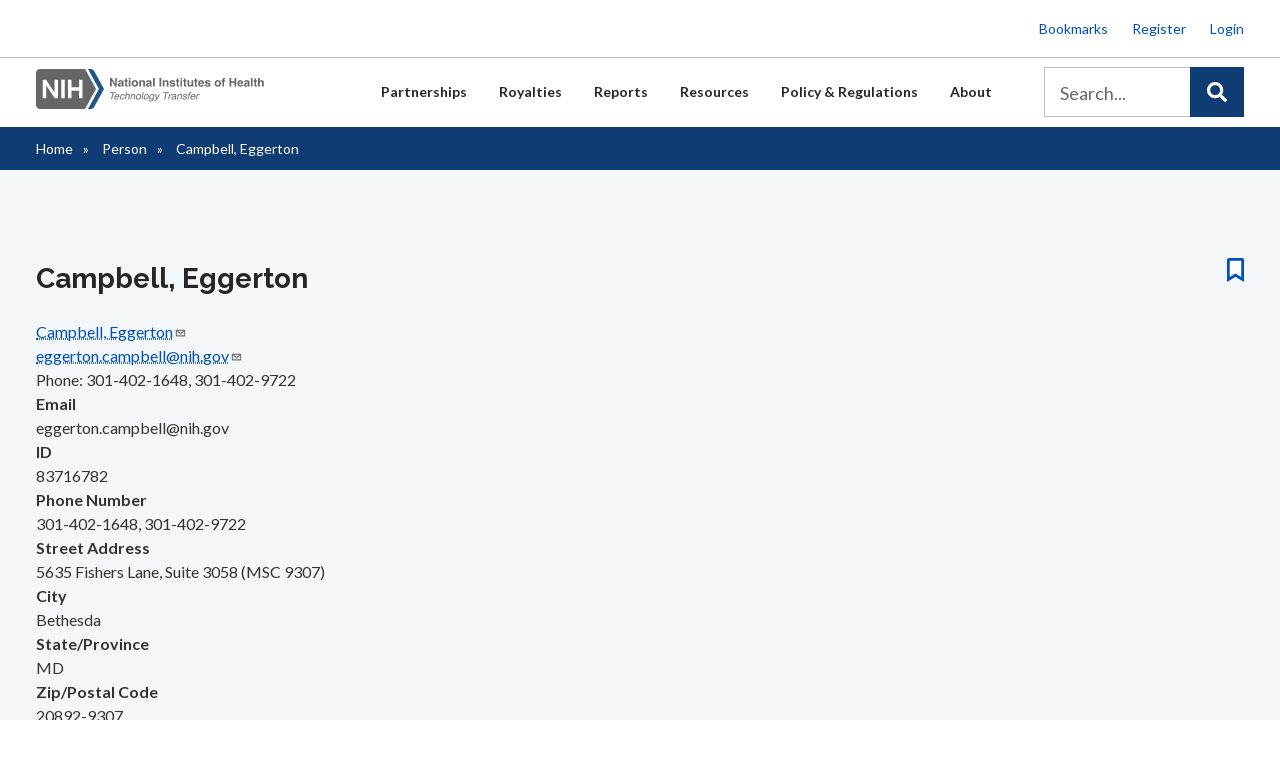

--- FILE ---
content_type: text/html; charset=UTF-8
request_url: https://www.techtransfer.nih.gov/person/campbell-eggerton-0
body_size: 10727
content:
<!DOCTYPE html>
<html lang="en" dir="ltr">
  <head>
    <meta http-equiv="X-UA-Compatible" content="IE=edge" />
    <meta charset="utf-8" />
<script async src="/sites/default/files/google_analytics/gtag.js?t8xgt5"></script>
<script>window.dataLayer = window.dataLayer || [];function gtag(){dataLayer.push(arguments)};gtag("js", new Date());gtag("set", "developer_id.dMDhkMT", true);gtag("config", "G-XZNXZRDNKK", {"groups":"default","linker":{"domains":["www.techtransfer.nih.gov","techtransfer.nih.gov","www.ott.nih.gov","ott.nih.gov","ott8.lndo.site"]},"page_placeholder":"PLACEHOLDER_page_location"});</script>
<meta name="Generator" content="Drupal 10 (https://www.drupal.org)" />
<meta name="MobileOptimized" content="width" />
<meta name="HandheldFriendly" content="true" />
<meta name="viewport" content="width=device-width, initial-scale=1.0" />
<link rel="dns-prefetch" href="//code.jquery.com" />
<link rel="preconnect" href="https://code.jquery.com" crossorigin="anonymous" />
<link rel="preload" href="https://code.jquery.com/jquery-3.6.4.min.js" as="script" crossorigin="anonymous" />
<link rel="preload" href="//www.techtransfer.nih.gov/modules/custom/nih_algolia/js/algoliasearch-lite.umd.js" as="script" />
<link rel="preload" href="//www.techtransfer.nih.gov/modules/custom/nih_algolia/js/instantsearch.js" as="script" />
<link rel="icon" href="/themes/custom/ott/favicon.ico" type="image/vnd.microsoft.icon" />
<link rel="canonical" href="http://www.techtransfer.nih.gov/person/campbell-eggerton-0" />
<link rel="shortlink" href="http://www.techtransfer.nih.gov/node/559615" />
</head-placeholder>
    <title>Campbell, Eggerton | Technology Transfer</title>
      <link rel="stylesheet" media="all" href="/sites/default/files/css/css_7QhuM-UDaNfqOBsqXtRsxUO64rqIfITBwELRzqQpcGo.css?delta=0&amp;language=en&amp;theme=ott&amp;include=[base64]" />
<link rel="stylesheet" media="all" href="/sites/default/files/css/css_I4d6zhdro9c-tSQrTMjE2Sts8mcFkd4XG5B9avT8Bt8.css?delta=1&amp;language=en&amp;theme=ott&amp;include=[base64]" />
</css-placeholder>
      <script type="application/json" data-drupal-selector="drupal-settings-json">{"path":{"baseUrl":"\/","pathPrefix":"","currentPath":"node\/559615","currentPathIsAdmin":false,"isFront":false,"currentLanguage":"en"},"pluralDelimiter":"\u0003","suppressDeprecationErrors":true,"facebook_pixel":{"facebook_id":"978278280244388","events":[{"event":"ViewContent","data":"{\u0022content_name\u0022:\u0022Campbell, Eggerton\u0022,\u0022content_type\u0022:\u0022person\u0022,\u0022content_ids\u0022:[\u0022559615\u0022]}"}],"fb_disable_advanced":false,"eu_cookie_compliance":false,"donottrack":true},"google_analytics":{"account":"G-XZNXZRDNKK","trackOutbound":true,"trackMailto":true,"trackTel":true,"trackDownload":true,"trackDownloadExtensions":"7z|aac|arc|arj|asf|asx|avi|bin|csv|doc(x|m)?|dot(x|m)?|exe|flv|gif|gz|gzip|hqx|jar|jpe?g|js|mp(2|3|4|e?g)|mov(ie)?|msi|msp|pdf|phps|png|ppt(x|m)?|pot(x|m)?|pps(x|m)?|ppam|sld(x|m)?|thmx|qtm?|ra(m|r)?|sea|sit|tar|tgz|torrent|txt|wav|wma|wmv|wpd|xls(x|m|b)?|xlt(x|m)|xlam|xml|z|zip","trackDomainMode":2,"trackCrossDomains":["www.techtransfer.nih.gov","techtransfer.nih.gov","www.ott.nih.gov","ott.nih.gov","ott8.lndo.site"]},"nih_algolia":{"appId":"WEXCESI5EU","searchApiKey":"3986149b687b8f20e2468432f329f08c","indexId":"ott","indexMode":"PROD"},"data":{"extlink":{"extTarget":false,"extTargetAppendNewWindowLabel":"(opens in a new window)","extTargetNoOverride":false,"extNofollow":false,"extTitleNoOverride":false,"extNoreferrer":true,"extFollowNoOverride":false,"extClass":"ext","extLabel":"(link is external)","extImgClass":false,"extSubdomains":true,"extExclude":"(\\.gov)","extInclude":"","extCssExclude":".no-mailto-icon","extCssInclude":"","extCssExplicit":"","extAlert":false,"extAlertText":"This link will take you to an external web site. We are not responsible for their content.","extHideIcons":false,"mailtoClass":"mailto","telClass":"","mailtoLabel":"(link sends email)","telLabel":"(link is a phone number)","extUseFontAwesome":false,"extIconPlacement":"append","extPreventOrphan":false,"extFaLinkClasses":"fa fa-external-link","extFaMailtoClasses":"fa fa-envelope-o","extAdditionalLinkClasses":"","extAdditionalMailtoClasses":"","extAdditionalTelClasses":"","extFaTelClasses":"fa fa-phone","whitelistedDomains":[],"extExcludeNoreferrer":""}},"TBMegaMenu":{"TBElementsCounter":{"column":null},"theme":"ott","tbm-main":{"arrows":"0"}},"sitewideAlert":{"refreshInterval":300000,"automaticRefresh":false},"user":{"uid":0,"permissionsHash":"af8fb4f36a605e048555d3af047b13c197865a903845ee355baf5d3b6316b05e"}}</script>
<script src="/sites/default/files/js/js_sw9TaMsL5FzDbhOE3_LoXLaspYNJMfb7mt08kNow5yg.js?scope=header&amp;delta=0&amp;language=en&amp;theme=ott&amp;include=eJxdzVEOxCAIBNALkeVIBltWiShGaba9_e6mP23_eDPJwLurtILr2Drpi0_CmxaOZiV02VnxTkhmSTlQIz1clonPAJrkQJpMhfByg7ljUouk0Mlz-I9WGmXinWebZbqNA6-AKc4fWX_flIejNHHwGConqtw2jDT5C5orVL4"></script>
</js-placeholder>
  </head>
  <body class="not-logged-in path-node page-node-type-person page-title-campbell-eggerton">
        <a href="#main-content" class="visually-hidden focusable skip-link">
      Skip to main content
    </a>
    <noscript><img src="https://www.facebook.com/tr?id=978278280244388&amp;ev=PageView&amp;noscript=1" alt="" height="1" width="1" /></noscript><div data-sitewide-alert></div>
      <div class="dialog-off-canvas-main-canvas" data-off-canvas-main-canvas>
    <div class="layout-container">
    <div class="region-overlay"></div>
        <header role="banner">
          <div class="region region-header">
    <div id="block-utilitymenuloggedout" class="block block-block-content block-block-content2c0f3e3f-d494-474a-b017-867b5530333a">
  
    
      
      <div class="field field--name-field-content field--type-entity-reference-revisions field--label-hidden field__items">
              <div class="field__item">  <div class="paragraph paragraph--type--block-content paragraph--view-mode--default">
          
            <div class="field field--name-field-block-content field--type-entity-reference field--label-hidden field__item">  <div data-history-node-id="5774" class="layout layout--onecol">
    <div  class="layout__region layout__region--content">
      
      <div class="field field--name-field-content field--type-entity-reference-revisions field--label-hidden field__items">
              <div class="field__item">  <div class="paragraph paragraph--type--content paragraph--view-mode--default">
          
            <div class="clearfix text-formatted field field--name-field-content field--type-text-long field--label-hidden field__item"><ul>
	<li><a href="/bookmarks">Bookmarks</a></li>
	<li><a href="/user/register">Register</a></li>
	<li><a href="/user/login">Login</a></li>
</ul>
</div>
      
      </div>
</div>
          </div>
  
    </div>
  </div>

</div>
      
      </div>
</div>
          </div>
  
  </div>

  </div>

      <div class="region-full-bleed">  <div class="region region-main-menu">
    <div id="block-logo" class="block block-block-content block-block-content49287af0-7f46-4033-8de5-3514ec25a269">
  
    
      
      <div class="field field--name-field-content field--type-entity-reference-revisions field--label-hidden field__items">
              <div class="field__item">  <div class="paragraph paragraph--type--block-content paragraph--view-mode--default">
          
            <div class="field field--name-field-block-content field--type-entity-reference field--label-hidden field__item">  <div data-history-node-id="5772" class="layout layout--onecol">
    <div  class="layout__region layout__region--content">
      
      <div class="field field--name-field-content field--type-entity-reference-revisions field--label-hidden field__items">
              <div class="field__item">  <div class="paragraph paragraph--type--content paragraph--view-mode--default">
          
            <div class="clearfix text-formatted field field--name-field-content field--type-text-long field--label-hidden field__item"><p><a href="/"><img alt="NIH OIR/OTT Logo" id="nih-ott-logo" src="/themes/custom/ott/images/logo-nih-nav-tt.svg"></a></p>
</div>
      
      </div>
</div>
          </div>
  
    </div>
  </div>

</div>
      
      </div>
</div>
          </div>
  
  </div>
<div id="block-ott-mainmenuh1megamenufixforwcagheaderhierarchycompliance" class="block block-block-content block-block-contentb04af395-bc37-4d0f-8def-0fb689bf3665">
  
    
      
            <div class="clearfix text-formatted field field--name-body field--type-text-with-summary field--label-hidden field__item"><h1 style="display: none;">Main Menu</h1></div>
      
  </div>
<div id="block-mainnavigation-2" class="block block-tb-megamenu block-tb-megamenu-menu-blockmain">
  
    
      <style type="text/css">
  .tbm.animate .tbm-item > .tbm-submenu, .tbm.animate.slide .tbm-item > .tbm-submenu > div {
    transition-delay: 400ms;  -webkit-transition-delay: 400ms;  -ms-transition-delay: 400ms;  -o-transition-delay: 400ms;  transition-duration: 700ms;  -webkit-transition-duration: 700ms;  -ms-transition-duration: 700ms;  -o-transition-duration: 700ms;
  }
</style>
<nav  class="tbm tbm-main tbm-no-arrows animate fading" id="tbm-main" data-breakpoint="1024" data-duration="700" data-delay="400" aria-label="main navigation">
      <button class="tbm-button" type="button">
      <span class="tbm-button-container">
        <span></span>
        <span></span>
        <span></span>
        <span></span>
      </span>
    </button>
    <div class="tbm-collapse ">
    <ul  class="tbm-nav level-0 items-6" role="list" >
        <li  class="tbm-item level-1 tbm-justify tbm-item--has-dropdown" aria-level="1" >
      <div class="tbm-link-container">
            <a href="/licensing"  class="tbm-link level-1 tbm-toggle" aria-expanded="false">
                Partnerships
          </a>
                <button class="tbm-submenu-toggle"><span class="visually-hidden">Toggle submenu</span></button>
          </div>
    <div  class="tbm-submenu tbm-item-child" role="list">
      <div  class="tbm-row">
      <div  class="tbm-column span12">
  <div class="tbm-column-inner">
                 <div  class="tbm-block">
    <div class="block-inner">
      <div id="block-block-contenta4878772-dc32-4ea1-bb32-b36cfb59bd7d" class="block block-block-content block-block-contenta4878772-dc32-4ea1-bb32-b36cfb59bd7d">
  
    
      
      <div class="field field--name-field-content field--type-entity-reference-revisions field--label-hidden field__items">
              <div class="field__item">  <div class="paragraph paragraph--type--block-content paragraph--view-mode--default">
          
            <div class="field field--name-field-block-content field--type-entity-reference field--label-hidden field__item">  <div data-history-node-id="8955" class="layout layout--onecol">
    <div  class="layout__region layout__region--content">
      
      <div class="field field--name-field-content field--type-entity-reference-revisions field--label-hidden field__items">
              <div class="field__item"><div class="paragraph paragraph--type-layout-4-column-25-25-25-25 paragraph--view-mode-default ds-4col clearfix">

  

  <div class="group-first">
    
      <div class="field field--name-field-column-1 field--type-entity-reference-revisions field--label-hidden field__items">
              <div class="field__item">  <div class="paragraph paragraph--type--content paragraph--view-mode--default">
          
            <div class="clearfix text-formatted field field--name-field-content field--type-text-long field--label-hidden field__item"><h2><a href="/licensing">Partnerships</a></h2>

<p><a href="/licensing">These links provide access to the information that is commonly needed for companies or organizations interested in partnering with NIH. The information here covers the process from researching available technologies through fees associated.</a></p>
</div>
      
      </div>
</div>
          </div>
  
  </div>

  <div class="group-second">
    
      <div class="field field--name-field-column-2 field--type-entity-reference-revisions field--label-hidden field__items">
              <div class="field__item">  <div class="paragraph paragraph--type--content paragraph--view-mode--default">
          
            <div class="clearfix text-formatted field field--name-field-content field--type-text-long field--label-hidden field__item"><ul><li><a href="/partnerships/overview">Overview</a></li><li><a href="/search?ott8[refinementList][type][0]=technology&amp;ott8[refinementList][type][1]=technology_bundle&amp;ott8[query]=">Opportunities</a></li><li><a href="/partnerships/featured-technologies">Featured Technologies</a></li><li><a href="/partnerships/cradas">Collaboration / CRADAs</a></li><li><a href="/partnerships/licensing-process">Licensing Process</a></li><li><a href="/partnerships/forms-model-agreements">Forms / Model Agreements</a></li><li><a href="/partnerships/nih-start-exclusive-license-agreements">Startups</a></li></ul></div>
      
      </div>
</div>
          </div>
  
  </div>

  <div class="group-third">
    
      <div class="field field--name-field-column-3 field--type-entity-reference-revisions field--label-hidden field__items">
              <div class="field__item">  <div class="paragraph paragraph--type--content paragraph--view-mode--default">
          
            <div class="clearfix text-formatted field field--name-field-content field--type-text-long field--label-hidden field__item"><ul><li><a href="/partnerships/non-profit-license-agreement-summary">Non-Profits</a></li><li><a href="/search?ott%5BrefinementList%5D%5Bfield_collaborations%5D%5B0%5D=Materials%20Available">License Materials</a></li><li><a href="/partnerships/licensing-faqs">Licensing FAQs</a></li><li><a href="/partnerships/business-opportunities-nih">Business Opportunities</a></li><li><a href="/partnerships/product-showcase">Product Showcase</a></li><li><a href="/partnerships/product-development-pipeline">Product Pipeline</a></li><li><a href="/partnerships/federal-register-notices">Federal Register Notices</a></li></ul></div>
      
      </div>
</div>
          </div>
  
  </div>

  <div class="group-fourth">
    
      <div class="field field--name-field-column-4 field--type-entity-reference-revisions field--label-hidden field__items">
              <div class="field__item">  <div class="paragraph paragraph--type--content paragraph--view-mode--default">
          
            <div class="clearfix text-formatted field field--name-field-content field--type-text-long field--label-hidden field__item"><div class="mm-featured"><p><a href="/licensing">The NIH cannot commercialize its discoveries even with its considerable size and resources — it relies instead upon partners. Typically, a royalty-bearing exclusive license agreement with the right to sublicense is given to a company from NIH to use patents, materials, or other assets to bring a therapeutic or vaccine product concept to market.</a></p></div></div>
      
      </div>
</div>
          </div>
  
  </div>

</div>

</div>
          </div>
  
    </div>
  </div>

</div>
      
      </div>
</div>
          </div>
  
  </div>

    </div>
  </div>

      </div>
</div>

  </div>

  </div>

</li>

        <li  class="tbm-item level-1 tbm-justify tbm-item--has-dropdown" aria-level="1" >
      <div class="tbm-link-container">
            <a href="/royalty/information-nih-inventors"  class="tbm-link level-1 tbm-toggle" aria-expanded="false">
                Royalties
          </a>
                <button class="tbm-submenu-toggle"><span class="visually-hidden">Toggle submenu</span></button>
          </div>
    <div  class="tbm-submenu tbm-item-child" role="list">
      <div  class="tbm-row">
      <div  class="tbm-column span12">
  <div class="tbm-column-inner">
                 <div  class="tbm-block">
    <div class="block-inner">
      <div id="block-block-contented580475-873f-4104-b825-bd9ebb20f211" class="block block-block-content block-block-contented580475-873f-4104-b825-bd9ebb20f211">
  
    
      
      <div class="field field--name-field-content field--type-entity-reference-revisions field--label-hidden field__items">
              <div class="field__item">  <div class="paragraph paragraph--type--block-content paragraph--view-mode--default">
          
            <div class="field field--name-field-block-content field--type-entity-reference field--label-hidden field__item">  <div data-history-node-id="8956" class="layout layout--onecol">
    <div  class="layout__region layout__region--content">
      
      <div class="field field--name-field-content field--type-entity-reference-revisions field--label-hidden field__items">
              <div class="field__item"><div class="paragraph paragraph--type-layout-4-column-25-25-25-25 paragraph--view-mode-default ds-4col clearfix">

  

  <div class="group-first">
    
      <div class="field field--name-field-column-1 field--type-entity-reference-revisions field--label-hidden field__items">
              <div class="field__item">  <div class="paragraph paragraph--type--content paragraph--view-mode--default">
          
            <div class="clearfix text-formatted field field--name-field-content field--type-text-long field--label-hidden field__item"><h2><a href="/royalty/information-nih-inventors">Royalties</a></h2>

<p><a href="/royalty/information-nih-inventors">Information for inventors and licensees on the administration of royalties.</a></p>
</div>
      
      </div>
</div>
          </div>
  
  </div>

  <div class="group-second">
    
      <div class="field field--name-field-column-2 field--type-entity-reference-revisions field--label-hidden field__items">
              <div class="field__item">  <div class="paragraph paragraph--type--content paragraph--view-mode--default">
          
            <div class="clearfix text-formatted field field--name-field-content field--type-text-long field--label-hidden field__item"><ul><li><a href="/royalties/information-nih-inventors">Information for NIH Inventors</a></li><li><a href="/royalties/information-licensees">Information for Licensees</a></li><li><a href="/royalties/license-notices-reports">License Notices / Reports</a></li></ul></div>
      
      </div>
</div>
          </div>
  
  </div>

  <div class="group-third">
    
      <div class="field field--name-field-column-3 field--type-entity-reference-revisions field--label-hidden field__items">
              <div class="field__item">  <div class="paragraph paragraph--type--content paragraph--view-mode--default">
          
            <div class="clearfix text-formatted field field--name-field-content field--type-text-long field--label-hidden field__item"><ul><li><a href="/royalties/contact-your-royalty-coordinator">Royalty Coordinators</a></li><li><a href="/royalties/nih-payment-center">NIH Payment Center</a></li><li><a href="/royalties/cdc-payment-center">CDC Payment Center</a></li></ul></div>
      
      </div>
</div>
          </div>
  
  </div>

  <div class="group-fourth">
    
      <div class="field field--name-field-column-4 field--type-entity-reference-revisions field--label-hidden field__items">
              <div class="field__item">  <div class="paragraph paragraph--type--content paragraph--view-mode--default">
          
            <div class="clearfix text-formatted field field--name-field-content field--type-text-long field--label-hidden field__item"><div class="mm-featured"><p><a href="/royalty/information-nih-inventors">Each year, hundreds of new inventions are made at NIH and CDC laboratories. Nine NIH Institutes or Centers (ICs) transfer NIH and CDC inventions through licenses to the private sector for further research and development and eventual commercialization.</a></p></div></div>
      
      </div>
</div>
          </div>
  
  </div>

</div>

</div>
          </div>
  
    </div>
  </div>

</div>
      
      </div>
</div>
          </div>
  
  </div>

    </div>
  </div>

      </div>
</div>

  </div>

  </div>

</li>

        <li  class="tbm-item level-1 tbm-justify tbm-item--has-dropdown" aria-level="1" >
      <div class="tbm-link-container">
            <a href="/media-room"  class="tbm-link level-1 tbm-toggle" aria-expanded="false">
                Reports
          </a>
                <button class="tbm-submenu-toggle"><span class="visually-hidden">Toggle submenu</span></button>
          </div>
    <div  class="tbm-submenu tbm-item-child" role="list">
      <div  class="tbm-row">
      <div  class="tbm-column span12">
  <div class="tbm-column-inner">
                 <div  class="tbm-block">
    <div class="block-inner">
      <div id="block-block-content7fe61821-15d9-4193-8ba4-e5fa4757b7cd" class="block block-block-content block-block-content7fe61821-15d9-4193-8ba4-e5fa4757b7cd">
  
    
      
      <div class="field field--name-field-content field--type-entity-reference-revisions field--label-hidden field__items">
              <div class="field__item">  <div class="paragraph paragraph--type--block-content paragraph--view-mode--default">
          
            <div class="field field--name-field-block-content field--type-entity-reference field--label-hidden field__item">  <div data-history-node-id="8957" class="layout layout--onecol">
    <div  class="layout__region layout__region--content">
      
      <div class="field field--name-field-content field--type-entity-reference-revisions field--label-hidden field__items">
              <div class="field__item"><div class="paragraph paragraph--type-layout-4-column-25-25-25-25 paragraph--view-mode-default ds-4col clearfix">

  

  <div class="group-first">
    
      <div class="field field--name-field-column-1 field--type-entity-reference-revisions field--label-hidden field__items">
              <div class="field__item">  <div class="paragraph paragraph--type--content paragraph--view-mode--default">
          
            <div class="clearfix text-formatted field field--name-field-content field--type-text-long field--label-hidden field__item"><h2><a href="/media-room">Reports</a></h2>

<p><a href="/media-room">These links provide access to reports tracking the success of NIH licensed products.</a></p>
</div>
      
      </div>
</div>
          </div>
  
  </div>

  <div class="group-second">
    
      <div class="field field--name-field-column-2 field--type-entity-reference-revisions field--label-hidden field__items">
              <div class="field__item">  <div class="paragraph paragraph--type--content paragraph--view-mode--default">
          
            <div class="clearfix text-formatted field field--name-field-content field--type-text-long field--label-hidden field__item"><ul><li><a href="/reports/annual-reports">Annual Reports</a></li><li><a href="/reports/technology-transfer-statistics">Tech Transfer Statistics</a></li><li><a href="/reports/nih-technology-transfer-metrics">Tech Transfer Metrics</a></li><li><a href="/reports/top-20-commercially-successful-inventions">Commercial Outcomes</a></li><li><a href="/reports/hhs-license-based-vaccines-therapeutics">HHS License-Based Vaccines &amp; Therapeutics</a></li><li><a href="/reports/public-health-and-economic-impact-study">Public Health &amp; Economic Impact Study</a></li></ul></div>
      
      </div>
</div>
          </div>
  
  </div>

  <div class="group-third">
    
      <div class="field field--name-field-column-3 field--type-entity-reference-revisions field--label-hidden field__items">
              <div class="field__item">  <div class="paragraph paragraph--type--content paragraph--view-mode--default">
          
            <div class="clearfix text-formatted field field--name-field-content field--type-text-long field--label-hidden field__item"><ul><li><a href="/reports/stories-discovery">Stories of Discovery</a></li><li><a href="/reports/philip-s-chen-jr-phd-distinguished-lecture-innovation-and-technology-transfer">Chen Lecture Videos</a></li><li><a href="/reports/nih-patents-and-active-patent-commercialization-licenses">NIH Patents and Active Patent Commercialization Licenses</a></li><li><a href="/reports//media-room">Media Room</a></li><li><a href="/reports/nih-technology-transfer-newsletters">Tech Transfer Newsletters</a></li><li><a href="/reports/patents-patent-applications">NIH Patents and Patent Applications</a></li></ul></div>
      
      </div>
</div>
          </div>
  
  </div>

  <div class="group-fourth">
    
      <div class="field field--name-field-column-4 field--type-entity-reference-revisions field--label-hidden field__items">
              <div class="field__item">  <div class="paragraph paragraph--type--content paragraph--view-mode--default">
          
            <div class="clearfix text-formatted field field--name-field-content field--type-text-long field--label-hidden field__item"><div class="mm-featured"><p><a href="/media-room">The NIH, CDC and FDA Intramural Research Programs are exceptionally innovative as exemplified by the many products currently on the market that benefit the public every day. Reports are generated from the commonly tracked metrics related to these products.</a></p></div></div>
      
      </div>
</div>
          </div>
  
  </div>

</div>

</div>
          </div>
  
    </div>
  </div>

</div>
      
      </div>
</div>
          </div>
  
  </div>

    </div>
  </div>

      </div>
</div>

  </div>

  </div>

</li>

        <li  class="tbm-item level-1 tbm-justify tbm-item--has-dropdown" aria-level="1" >
      <div class="tbm-link-container">
            <a href="/partnerships/forms-model-agreements"  class="tbm-link level-1 tbm-toggle" aria-expanded="false">
                Resources
          </a>
                <button class="tbm-submenu-toggle"><span class="visually-hidden">Toggle submenu</span></button>
          </div>
    <div  class="tbm-submenu tbm-item-child" role="list">
      <div  class="tbm-row">
      <div  class="tbm-column span12">
  <div class="tbm-column-inner">
                 <div  class="tbm-block">
    <div class="block-inner">
      <div id="block-block-contentc778ce99-89ae-4c65-b8ab-90e585ad400c" class="block block-block-content block-block-contentc778ce99-89ae-4c65-b8ab-90e585ad400c">
  
    
      
      <div class="field field--name-field-content field--type-entity-reference-revisions field--label-hidden field__items">
              <div class="field__item">  <div class="paragraph paragraph--type--block-content paragraph--view-mode--default">
          
            <div class="field field--name-field-block-content field--type-entity-reference field--label-hidden field__item">  <div data-history-node-id="8958" class="layout layout--onecol">
    <div  class="layout__region layout__region--content">
      
      <div class="field field--name-field-content field--type-entity-reference-revisions field--label-hidden field__items">
              <div class="field__item"><div class="paragraph paragraph--type-layout-4-column-25-25-25-25 paragraph--view-mode-default ds-4col clearfix">

  

  <div class="group-first">
    
      <div class="field field--name-field-column-1 field--type-entity-reference-revisions field--label-hidden field__items">
              <div class="field__item">  <div class="paragraph paragraph--type--content paragraph--view-mode--default">
          
            <div class="clearfix text-formatted field field--name-field-content field--type-text-long field--label-hidden field__item"><h2><a href="/partnerships/forms-model-agreements">Resources</a></h2><p><a href="/partnerships/forms-model-agreements">These links provide resources to those interested in the technology transfer activities at NIH.</a></p></div>
      
      </div>
</div>
          </div>
  
  </div>

  <div class="group-second">
    
      <div class="field field--name-field-column-2 field--type-entity-reference-revisions field--label-hidden field__items">
              <div class="field__item">  <div class="paragraph paragraph--type--content paragraph--view-mode--default">
          
            <div class="clearfix text-formatted field field--name-field-content field--type-text-long field--label-hidden field__item"><ul><li><a href="https://www.techtransfer.nih.gov/partnerships/forms-model-agreements">Forms and Model Agreements</a></li><li><a href="/royalties/license-notices-reports">License Notices / Reports</a></li><li><a href="/resources/videos">Video Library</a></li><li><a href="/resources/inventor-resources">Inventor Resources</a></li></ul></div>
      
      </div>
</div>
          </div>
  
  </div>

  <div class="group-third">
    
      <div class="field field--name-field-column-3 field--type-entity-reference-revisions field--label-hidden field__items">
              <div class="field__item">  <div class="paragraph paragraph--type--content paragraph--view-mode--default">
          
            <div class="clearfix text-formatted field field--name-field-content field--type-text-long field--label-hidden field__item"><ul><li><a href="/resources/presentations-and-articles">Presentations &amp; Articles</a></li><li><a href="/resources/faqs">FAQs</a></li><li><a href="/resources/rss">RSS Feeds</a></li><li><a href="/resources/inventor-resources/inventors-showcase">Inventor Showcase</a></li></ul></div>
      
      </div>
</div>
          </div>
  
  </div>

  <div class="group-fourth">
    
      <div class="field field--name-field-column-4 field--type-entity-reference-revisions field--label-hidden field__items">
              <div class="field__item">  <div class="paragraph paragraph--type--content paragraph--view-mode--default">
          
            <div class="clearfix text-formatted field field--name-field-content field--type-text-long field--label-hidden field__item"><div class="mm-featured"><p><a href="/resources">Past videos, lectures, presentations, and articles related to technology transfer at NIH are kept and made available to the public. These topics range from general technology transfer information to processes specific to NIH.</a></p></div></div>
      
      </div>
</div>
          </div>
  
  </div>

</div>

</div>
          </div>
  
    </div>
  </div>

</div>
      
      </div>
</div>
          </div>
  
  </div>

    </div>
  </div>

      </div>
</div>

  </div>

  </div>

</li>

        <li  class="tbm-item level-1 tbm-justify tbm-item--has-dropdown" aria-level="1" >
      <div class="tbm-link-container">
            <a href="/policy"  class="tbm-link level-1 tbm-toggle" aria-expanded="false">
                Policy &amp; Regulations
          </a>
                <button class="tbm-submenu-toggle"><span class="visually-hidden">Toggle submenu</span></button>
          </div>
    <div  class="tbm-submenu tbm-item-child" role="list">
      <div  class="tbm-row">
      <div  class="tbm-column span12">
  <div class="tbm-column-inner">
                 <div  class="tbm-block">
    <div class="block-inner">
      <div id="block-block-contenta56be1b1-5468-470e-b231-3f2c955f2f98" class="block block-block-content block-block-contenta56be1b1-5468-470e-b231-3f2c955f2f98">
  
    
      
      <div class="field field--name-field-content field--type-entity-reference-revisions field--label-hidden field__items">
              <div class="field__item">  <div class="paragraph paragraph--type--block-content paragraph--view-mode--default">
          
            <div class="field field--name-field-block-content field--type-entity-reference field--label-hidden field__item">  <div data-history-node-id="8959" class="layout layout--onecol">
    <div  class="layout__region layout__region--content">
      
      <div class="field field--name-field-content field--type-entity-reference-revisions field--label-hidden field__items">
              <div class="field__item"><div class="paragraph paragraph--type-layout-4-column-25-25-25-25 paragraph--view-mode-default ds-4col clearfix">

  

  <div class="group-first">
    
      <div class="field field--name-field-column-1 field--type-entity-reference-revisions field--label-hidden field__items">
              <div class="field__item">  <div class="paragraph paragraph--type--content paragraph--view-mode--default">
          
            <div class="clearfix text-formatted field field--name-field-content field--type-text-long field--label-hidden field__item"><h2><a href="/policy">Policies &amp; Regulations</a></h2>

<p><a href="/policy">These links provide access to the policies and regulations surrounding partnering or collaborating with NIH.</a></p>
</div>
      
      </div>
</div>
          </div>
  
  </div>

  <div class="group-second">
    
      <div class="field field--name-field-column-2 field--type-entity-reference-revisions field--label-hidden field__items">
              <div class="field__item">  <div class="paragraph paragraph--type--content paragraph--view-mode--default">
          
            <div class="clearfix text-formatted field field--name-field-content field--type-text-long field--label-hidden field__item"><ul><li><a href="/policy/foia">Freedom of Information Act (FOIA)</a></li><li><a href="/policy/phs-technology-transfer-policies">PHS Technology Transfer Policy</a></li><li><a href="/policy/access-policy">NIH IRP Access Planning Policy</a></li></ul></div>
      
      </div>
</div>
          </div>
  
  </div>

  <div class="group-third">
    
      <div class="field field--name-field-column-3 field--type-entity-reference-revisions field--label-hidden field__items">
              <div class="field__item">  <div class="paragraph paragraph--type--content paragraph--view-mode--default">
          
            <div class="clearfix text-formatted field field--name-field-content field--type-text-long field--label-hidden field__item"><ul><li><a href="/policy/policies-reports">Policies &amp; Reports</a></li><li><a href="/policy/useful-links">Useful Links</a></li></ul></div>
      
      </div>
</div>
          </div>
  
  </div>

  <div class="group-fourth">
    
      <div class="field field--name-field-column-4 field--type-entity-reference-revisions field--label-hidden field__items">
              <div class="field__item">  <div class="paragraph paragraph--type--content paragraph--view-mode--default">
          
            <div class="clearfix text-formatted field field--name-field-content field--type-text-long field--label-hidden field__item"><div class="mm-featured"><p><a href="/policy">If a company would like to acquire rights to use or commercialize either an unpatented material, or a patented or patent-pending invention, a license is required. There are numerous policies and regulations surrounding the transfer or a technology from the NIH to a company or organization.</a></p></div></div>
      
      </div>
</div>
          </div>
  
  </div>

</div>

</div>
          </div>
  
    </div>
  </div>

</div>
      
      </div>
</div>
          </div>
  
  </div>

    </div>
  </div>

      </div>
</div>

  </div>

  </div>

</li>

        <li  class="tbm-item level-1 tbm-justify tbm-item--has-dropdown" aria-level="1" >
      <div class="tbm-link-container">
            <a href="/nih-and-its-role-technology-transfer"  class="tbm-link level-1 tbm-toggle" aria-expanded="false">
                About
          </a>
                <button class="tbm-submenu-toggle"><span class="visually-hidden">Toggle submenu</span></button>
          </div>
    <div  class="tbm-submenu tbm-item-child" role="list">
      <div  class="tbm-row">
      <div  class="tbm-column span12">
  <div class="tbm-column-inner">
                 <div  class="tbm-block">
    <div class="block-inner">
      <div id="block-block-contenta8beadac-2305-4b7d-9f5f-f6dcb1e5c452" class="block block-block-content block-block-contenta8beadac-2305-4b7d-9f5f-f6dcb1e5c452">
  
    
      
      <div class="field field--name-field-content field--type-entity-reference-revisions field--label-hidden field__items">
              <div class="field__item">  <div class="paragraph paragraph--type--block-content paragraph--view-mode--default">
          
            <div class="field field--name-field-block-content field--type-entity-reference field--label-hidden field__item">  <div data-history-node-id="8960" class="layout layout--onecol">
    <div  class="layout__region layout__region--content">
      
      <div class="field field--name-field-content field--type-entity-reference-revisions field--label-hidden field__items">
              <div class="field__item"><div class="paragraph paragraph--type-layout-4-column-25-25-25-25 paragraph--view-mode-default ds-4col clearfix">

  

  <div class="group-first">
    
      <div class="field field--name-field-column-1 field--type-entity-reference-revisions field--label-hidden field__items">
              <div class="field__item">  <div class="paragraph paragraph--type--content paragraph--view-mode--default">
          
            <div class="clearfix text-formatted field field--name-field-content field--type-text-long field--label-hidden field__item"><h2><a href="/nih-and-its-role-technology-transfer">About Us</a></h2>

<p><a href="/nih-and-its-role-technology-transfer">These links provide information about the Office of Technology Transfer.</a></p>
</div>
      
      </div>
</div>
          </div>
  
  </div>

  <div class="group-second">
    
      <div class="field field--name-field-column-2 field--type-entity-reference-revisions field--label-hidden field__items">
              <div class="field__item">  <div class="paragraph paragraph--type--content paragraph--view-mode--default">
          
            <div class="clearfix text-formatted field field--name-field-content field--type-text-long field--label-hidden field__item"><ul><li><a href="/about/contact">Contact Us</a></li><li><a href="/about/staff">Staff Directory</a></li><li><a href="/about/management">Management</a></li><li><a href="/faqs">FAQs</a></li></ul></div>
      
      </div>
</div>
          </div>
  
  </div>

  <div class="group-third">
    
      <div class="field field--name-field-column-3 field--type-entity-reference-revisions field--label-hidden field__items">
              <div class="field__item">  <div class="paragraph paragraph--type--content paragraph--view-mode--default">
          
            <div class="clearfix text-formatted field field--name-field-content field--type-text-long field--label-hidden field__item"><ul><li><a href="/about/tech-transfer-offices-contacts">HHS Tech Transfer Offices &amp; Contacts</a></li><li><a href="/about/careers">Careers in Tech Transfer</a></li><li><a href="/about/location-directions">Location &amp; Directions</a></li><li><a href="/contact">Feedback</a></li></ul></div>
      
      </div>
</div>
          </div>
  
  </div>

  <div class="group-fourth">
    
      <div class="field field--name-field-column-4 field--type-entity-reference-revisions field--label-hidden field__items">
              <div class="field__item">  <div class="paragraph paragraph--type--content paragraph--view-mode--default">
          
            <div class="clearfix text-formatted field field--name-field-content field--type-text-long field--label-hidden field__item"><div class="mm-featured"><p><a href="/nih-and-its-role-technology-transfer">The NIH Office of Technology Transfer (OTT) plays a strategic role by supporting the patenting and licensing efforts of our NIH ICs. OTT protects, monitors, markets and manages the wide range of NIH discoveries, inventions, and other intellectual property as mandated by the Federal Technology Transfer Act and related legislation.</a></p></div></div>
      
      </div>
</div>
          </div>
  
  </div>

</div>

</div>
          </div>
  
    </div>
  </div>

</div>
      
      </div>
</div>
          </div>
  
  </div>

    </div>
  </div>

      </div>
</div>

  </div>

  </div>

</li>

  </ul>

      </div>
  </nav>

<script>
if (window.matchMedia("(max-width: 1024px)").matches) {
  document.getElementById("tbm-main").classList.add('tbm--mobile');
}


</script>

  </div>
<div id="block-sitesearch" class="block block-block-content block-block-content94cf2a73-59c9-4f86-8d32-7138d9558598">
  
    
      
      <div class="field field--name-field-content field--type-entity-reference-revisions field--label-hidden field__items">
              <div class="field__item">  <div class="right paragraph paragraph--type--block-content paragraph--view-mode--default">
          
            <div class="field field--name-field-block-content field--type-entity-reference field--label-hidden field__item">  <div data-history-node-id="5" class="layout layout--onecol">
    <div  class="layout__region layout__region--content">
      
      <div class="field field--name-field-content field--type-entity-reference-revisions field--label-hidden field__items">
              <div class="field__item">  <div class="paragraph paragraph--type--content paragraph--view-mode--default">
          
            <div class="clearfix text-formatted field field--name-field-content field--type-text-long field--label-hidden field__item"><div class="siteSearch"></div>
<script type="text/javascript" src="/modules/custom/nih_algolia/js/ott-search.js"></script>
<noscript>Javascript must be enabled for the OTT-Embed Search Form to work.</noscript>
<script>
    // custom callback function definition to integrate with analytics
    function myCallback() {
        console.log("Custom Analytics code definition");
    }
    // customize ottEmbedSettings to suit the needs of your site
    ottEmbedSettings = {
        selector: '.siteSearch', // class name of this code
        techOnly: false,
        searchBar: true,
        exactHighlightSearchResults: true,
        // query : false, // true or empty: show search box, false: hide search box
        jQueryUrl: 'https://code.jquery.com/jquery-latest.min.js', // link to latest jQuery version
        searchTermClass: '.ais-SearchBox-input', // this is the default value
        searchTermSuffix: ' (siteSearch)', // default value
        filter: '', // default value
        hitsPerPage: 4, // default value
        searchBarMoreResultsMessage: 'View all results for', // default value
        searchBarRedirectRefinement: '', // default value
        searchBoxFormRoot: 'siteSearch',
        searchBoxFormCSS: 'siteSearchForm',
        searchFormTemplateHtml: `<div class="ottSearchBar"><div class="query"></div><div class="hitbox"><div class="stats">&nbsp;</div><div class="hits">&nbsp;</div><div class="pagination">&nbsp;</div><div class="more-results">&nbsp;</div></div></div>`,
        analytics_callback: myCallback, // custom analytics code // COMING SOON,
 
        // Use a function as the searchBarResultTemplate to customize the search results
        searchResultTemplate: hitTemplate,  // function accepting 'hit' object, returning template string
 
        // Use a string as the searchBarResultTemplate to customize the search results
        xxsearchBarResultTemplate: `
      <article class="{{ type }}">
        <p class="content-type">
          {{ type }} <span class="field_id">{{#helpers.snippet}}{ "attribute": "field_id" }{{/helpers.snippet}}</span>
        </p>
        <p class="title">
          <a href=https://techtransfer.nih.gov/{{ url }}>{{#helpers.snippet}}{ "attribute": "title" }{{/helpers.snippet}}</a>
          <!-- To link to a detail page on your site, set href=https://yoursite.url/?tech={{ field_id }} -->
          <!-- where tech is the detailParameter. You can find further details on this below -->
        </p>
        <p class="inventors">
          {{#helpers.snippet}}{ "attribute": "field_lead_inventors" }{{/helpers.snippet}}
        </p>
        <p class="desc body">
          {{#helpers.snippet}}{ "attribute": "rendered_item" }{{/helpers.snippet}}
        </p>
      </article>
      `,
    }
 
    function hitTemplate(hit) {
        return `<article><p class="content-type">${hit.type}${processAlgoliaStringOrArray(hit._snippetResult.field_e_numbers, prefix='<span class="field_e_numbers"> &nbsp;&nbsp; ', suffix='</span>', separator='')}<span class="field_id"> &nbsp;&nbsp;&nbsp;&nbsp; ${hit._snippetResult.field_id ? hit._snippetResult.field_id.value : ''}</span></p><p class="'title'"><a href='${hit.url}'>${hit._snippetResult.title.value}</strong></a></p><p class="desc">${hit._snippetResult.rendered_item.value}</p></article>`;
    };
 
    ott_embed(ottEmbedSettings);
 
</script></div>
      
      </div>
</div>
          </div>
  
    </div>
  </div>

</div>
      
      </div>
</div>
          </div>
  
  </div>

  </div>
 </div>
    </header>


  
    
    


    

    


    <main role="main">
        
        <a id="main-content" tabindex="-1"></a>
        <div id='layoutMain' class="layout-main">
            
                            <div class="layout-content-top" role="complementary">
                      <div class="region region-contenttop">
    <div id="block-ott-breadcrumbs" class="block block-system block-system-breadcrumb-block">
  
    
        <nav class="breadcrumb" role="navigation" aria-labelledby="system-breadcrumb">
    <h2 id="system-breadcrumb" class="visually-hidden">Breadcrumb</h2>
    <ol>
          <li>
                  <a href="/">Home</a>
              </li>
          <li>
                  Person
              </li>
          <li>
                  Campbell, Eggerton
              </li>
        </ol>
  </nav>

  </div>
<div data-drupal-messages-fallback class="hidden"></div>

  </div>

                </div>
                                    <div class="layout-content-main ">
                                                <div class="layout-content">
                      <div class="region region-content">
    <div id="block-ott-content" class="block block-system block-system-main-block">
  
    
      

<div data-history-node-id="559615" class="node node--type-person node--view-mode-full ds-2col-stacked-fluid clearfix background-tertiary content-top-gutter">



<div class="group-header content-left-right-gutters">

            <div class="field field--name-dynamic-twig-fieldnode-history field--type-ds field--label-hidden field__item"><div class="history page" title="Log History"></div></div>
      
            <div class="field field--name-dynamic-twig-fieldnode-bookmark field--type-ds field--label-hidden field__item"><div class="bookmark page" title="Add Bookmark"></div></div>
      
            <div class="field field--name-node-title field--type-ds field--label-hidden field__item"><h2>
  Campbell, Eggerton
</h2>
</div>
      
            <div class="clearfix text-formatted field field--name-body field--type-text-with-summary field--label-hidden field__item"><a href="mailto:eggerton.campbell@nih.gov">Campbell, Eggerton</a><br><a href="mailto:eggerton.campbell@nih.gov">eggerton.campbell@nih.gov</a><br>Phone: 301-402-1648, 301-402-9722</div>
      
  <div class="field field--name-field-email field--type-email field--label-above">
    <div class="field__label">Email</div>
              <div class="field__item">eggerton.campbell@nih.gov</div>
          </div>

  <div class="field field--name-field-id field--type-string field--label-above">
    <div class="field__label">ID</div>
              <div class="field__item">83716782</div>
          </div>

  <div class="field field--name-field-phone-number field--type-string field--label-above">
    <div class="field__label">Phone Number</div>
              <div class="field__item">301-402-1648, 301-402-9722</div>
          </div>

  <div class="field field--name-field-street-address field--type-string field--label-above">
    <div class="field__label">Street Address</div>
              <div class="field__item">5635 Fishers Lane, Suite 3058 (MSC 9307)</div>
          </div>

  <div class="field field--name-field-city field--type-string field--label-above">
    <div class="field__label">City</div>
              <div class="field__item">Bethesda</div>
          </div>

  <div class="field field--name-field-state field--type-string field--label-above">
    <div class="field__label">State/Province</div>
              <div class="field__item">MD</div>
          </div>

  <div class="field field--name-field-zip-postal-code field--type-string field--label-above">
    <div class="field__label">Zip/Postal Code</div>
              <div class="field__item">20892-9307</div>
          </div>

  <div class="field field--name-field-country field--type-string field--label-above">
    <div class="field__label">Country</div>
              <div class="field__item">United States of America</div>
          </div>

  <div class="field field--name-field-data-source field--type-string field--label-above">
    <div class="field__label">Data Source</div>
              <div class="field__item">ett</div>
          </div>

  <div class="field field--name-field-data-source-id field--type-string field--label-above">
    <div class="field__label">Data Source ID</div>
              <div class="field__item">83716782</div>
          </div>

</div>


  
      
    <div class="group-footer content-left-right-gutters">
    
    </div>

  

</div>


  </div>

  </div>

                </div>
               
                                        </div>
        </div>

                                                
                                        
    </main>

            <footer role="contentinfo">
              <div class="region region-footer">
    <div id="block-footer" class="block block-block-content block-block-contentb9dfb131-ca0d-406b-9f89-0036614c479c">
  
    
      
      <div class="field field--name-field-content field--type-entity-reference-revisions field--label-hidden field__items">
              <div class="field__item">  <div class="paragraph paragraph--type--block-content paragraph--view-mode--default">
          
            <div class="field field--name-field-block-content field--type-entity-reference field--label-hidden field__item">  <div data-history-node-id="5771" class="layout layout--onecol">
    <div  class="layout__region layout__region--content">
      
      <div class="field field--name-field-content field--type-entity-reference-revisions field--label-hidden field__items">
              <div class="field__item">  <div class="container-footer-header layout layout--twocol">
    
          <div  class="layout__region layout__region--first">
        
      <div class="field field--name-field-column-1 field--type-entity-reference-revisions field--label-hidden field__items">
              <div class="field__item">  <div class="paragraph paragraph--type--content paragraph--view-mode--default">
          
            <div class="clearfix text-formatted field field--name-field-content field--type-text-long field--label-hidden field__item"><div class="container-footer-logo">
            <img src="/themes/custom/ott/images/logo-nih-ftr-tt.svg" alt="NIH White Technology Transfer Logo">
          </div></div>
      
      </div>
</div>
          </div>
  
      </div>
    
          <div  class="layout__region layout__region--second">
        
      <div class="field field--name-field-column-2 field--type-entity-reference-revisions field--label-hidden field__items">
              <div class="field__item">  <div class="right paragraph paragraph--type--content paragraph--view-mode--default">
          
            <div class="clearfix text-formatted field field--name-field-content field--type-text-long field--label-hidden field__item">          <div class="container-footer-top">
            <p>Return to Top</p>
            <a href="#" class="icon-top" alt="Return to Top Icon" aria-label="Return to Top">
              <svg class="icon-top-arrow" width="20px" height="12px" viewBox="0 0 20 12" version="1.1" xmlns:xlink="http://www.w3.org/1999/xlink">
                <g stroke="none" stroke-width="1" fill="none" fill-rule="evenodd">
                  <path d="M15.6895704,6.77955404 L6.79190432,15.6803559 C6.38103308,16.1096341 5.71490706,16.1096341 5.30407966,15.6803559 L4.31045774,14.6422198 C3.90028788,14.2136744 3.89949884,13.5191258 4.30870432,13.0895728 L11.3290648,6.00229164 L4.30870432,-1.08494371 C3.89949884,-1.51449672 3.90028788,-2.20904533 4.31045774,-2.63759075 L5.30407966,-3.6757268 C5.71495089,-4.10500502 6.38107692,-4.10500502 6.79190432,-3.6757268 L15.6895266,5.22507503 C16.1003978,5.65430744 16.1003978,6.35027583 15.6895704,6.77955404 Z" fill="#0F3C72" transform="translate(10.000000, 6.002315) scale(1, -1) rotate(90.000000) translate(-10.000000, -6.002315) " />
                </g>
              </svg>
            </a>
          </div>
</div>
      
      </div>
</div>
          </div>
  
      </div>
    
      </div>

</div>
              <div class="field__item"><div class="container-footer-content paragraph paragraph--type-layout-4-column-25-25-25-25 paragraph--view-mode-default ds-4col clearfix">

  

  <div class="group-first">
    
      <div class="field field--name-field-column-1 field--type-entity-reference-revisions field--label-hidden field__items">
              <div class="field__item">  <div class="paragraph paragraph--type--content paragraph--view-mode--default">
          
            <div class="clearfix text-formatted field field--name-field-content field--type-text-long field--label-hidden field__item"><ul><li><a href="/nih-and-its-role-technology-transfer"><strong>About</strong></a></li><li><a href="https://www.nih.gov/web-policies-notices">Privacy Notice</a></li><li><a href="/accessibility">Accessibility</a></li><li><a href="https://www.nih.gov/web-policies-notices">Web Policies &amp; Notices</a></li><li><a href="/nih-ott-open-data-initiative">Open Data</a></li></ul></div>
      
      </div>
</div>
          </div>
  
  </div>

  <div class="group-second">
    
      <div class="field field--name-field-column-2 field--type-entity-reference-revisions field--label-hidden field__items">
              <div class="field__item">  <div class="paragraph paragraph--type--content paragraph--view-mode--default">
          
            <div class="clearfix text-formatted field field--name-field-content field--type-text-long field--label-hidden field__item"><ul><li>&nbsp;</li><li><a href="/ott-staff-only">For NIH Staff Only</a></li><li><a href="https://www.hhs.gov">HHS</a></li><li><a href="https://www.nih.gov">NIH</a></li><li><a href="https://www.hhs.gov/vulnerability-disclosure-policy/index.html">HHS Vulnerability Disclosure</a></li></ul></div>
      
      </div>
</div>
          </div>
  
  </div>

  <div class="group-third">
    
      <div class="field field--name-field-column-3 field--type-entity-reference-revisions field--label-hidden field__items">
              <div class="field__item">  <div class="paragraph paragraph--type--content paragraph--view-mode--default">
          
            <div class="clearfix text-formatted field field--name-field-content field--type-text-long field--label-hidden field__item"><ul><li><a href="/about/contact"><strong>Connect</strong></a></li><li><a href="https://twitter.com/NIH_OTT">Twitter</a></li><li><a href="https://www.linkedin.com/company/nih-office-of-technology-transfer">LinkedIn</a></li></ul></div>
      
      </div>
</div>
          </div>
  
  </div>

  <div class="group-fourth">
    
      <div class="field field--name-field-column-4 field--type-entity-reference-revisions field--label-hidden field__items">
              <div class="field__item">  <div class="paragraph paragraph--type--content paragraph--view-mode--default">
          
            <div class="clearfix text-formatted field field--name-field-content field--type-text-long field--label-hidden field__item"><ul><li><a href="/about/contact"><strong>Contact</strong></a></li><li><a href="/contact">Feedback</a></li></ul></div>
      
      </div>
</div>
          </div>
  
  </div>

</div>

</div>
              <div class="field__item">  <div class="footer-copyright paragraph paragraph--type--content paragraph--view-mode--default">
          
            <div class="clearfix text-formatted field field--name-field-content field--type-text-long field--label-hidden field__item"><p>Office of Technology Transfer, Office of Intramural Research, National Institutes of Health</p></div>
      
      </div>
</div>
          </div>
  
    </div>
  </div>

</div>
      
      </div>
</div>
          </div>
  
  </div>

  </div>

        </footer>
    </div>
  </div>

    
    <script src="/sites/default/files/js/js_-yserDzD7K60XLsT5VMj2keIix4h27X0a4_iRgpjYjQ.js?scope=footer&amp;delta=0&amp;language=en&amp;theme=ott&amp;include=eJxdzVEOxCAIBNALkeVIBltWiShGaba9_e6mP23_eDPJwLurtILr2Drpi0_CmxaOZiV02VnxTkhmSTlQIz1clonPAJrkQJpMhfByg7ljUouk0Mlz-I9WGmXinWebZbqNA6-AKc4fWX_flIejNHHwGConqtw2jDT5C5orVL4"></script>
<script src="//cdnjs.cloudflare.com/ajax/libs/lodash.js/4.17.21/lodash.min.js"></script>
<script src="/themes/custom/ott/js/script.js?v=1.x" type="module"></script>
<script src="/sites/default/files/js/js_TIwPaR02VKG6v7QnA9RS0csIjViFotFw8pBSQFKaSDw.js?scope=footer&amp;delta=3&amp;language=en&amp;theme=ott&amp;include=eJxdzVEOxCAIBNALkeVIBltWiShGaba9_e6mP23_eDPJwLurtILr2Drpi0_CmxaOZiV02VnxTkhmSTlQIz1clonPAJrkQJpMhfByg7ljUouk0Mlz-I9WGmXinWebZbqNA6-AKc4fWX_flIejNHHwGConqtw2jDT5C5orVL4"></script>
</js-bottom-placeholder>
  </body>
</html>


--- FILE ---
content_type: image/svg+xml
request_url: https://www.techtransfer.nih.gov/themes/custom/ott/images/logo-nih-nav-tt.svg
body_size: 44646
content:
<?xml version="1.0" encoding="UTF-8"?>
<svg width="228px" height="40px" viewBox="0 0 228 40" version="1.1" xmlns="http://www.w3.org/2000/svg" xmlns:xlink="http://www.w3.org/1999/xlink">
    <title>Logo</title>
    <defs>
        <path d="M49.0140845,0 L60,20 L49.0140845,40 L4,40 C1.790861,40 2.705415e-16,38.209139 0,36 L0,4 C-2.705415e-16,1.790861 1.790861,4.05812251e-16 4,0 L49.0140845,0 Z M35.4929577,10.8333333 L32.1126761,10.8333333 L32.1126761,29.1666667 L35.4929577,29.1666667 L35.4929577,21.6666667 L43.0985915,21.6666667 L43.0985915,29.1666667 L46.4788732,29.1666667 L46.4788732,10.8333333 L43.0985915,10.8333333 L43.0985915,18.3333333 L35.4929577,18.3333333 L35.4929577,10.8333333 Z M28.7323944,10.8333333 L25.3521127,10.8333333 L25.3521127,29.1666667 L28.7323944,29.1666667 L28.7323944,10.8333333 Z M10.1408451,10.8333333 L6.76056338,10.8333333 L6.76056338,29.1666667 L10.1408451,29.1666667 L10.1408451,16.25 L18.5915493,29.1666667 L21.971831,29.1666667 L21.971831,10.8333333 L18.5915493,10.8333333 L18.5915493,23.75 L10.1408451,10.8333333 Z" id="path-1"></path>
    </defs>
    <g id="WIP" stroke="none" stroke-width="1" fill="none" fill-rule="evenodd">
        <g id="Logo">
            <path d="M52,0 L54.6820839,0 C56.1437478,-2.68503311e-16 57.489028,0.79726271 58.1908394,2.07941806 L68,20 L68,20 L58.1908394,37.9205819 C57.489028,39.2027373 56.1437478,40 54.6820839,40 L52,40 L52,40 L62.9497166,20 L52,0 Z" id="Logo-Arrow" fill="#20558A"></path>
            <mask id="mask-2" fill="white">
                <use xlink:href="#path-1"></use>
            </mask>
            <use id="Logo-Text" fill="#666666" xlink:href="#path-1"></use>
            <path d="M76.0605469,30.3681641 L77.4033203,24.0498047 L79.8203125,24.0498047 L80.0009766,23.1953125 L74.1806641,23.1953125 L74,24.0498047 L76.4169922,24.0498047 L75.0742188,30.3681641 L76.0605469,30.3681641 Z M80.1376953,30.5537109 C80.4046224,30.5537109 80.6503906,30.5276693 80.875,30.4755859 C81.2884115,30.3844401 81.65625,30.2086589 81.9785156,29.9482422 C82.1705729,29.7985026 82.355306,29.6056315 82.5327148,29.3696289 C82.7101237,29.1336263 82.8313802,28.9195964 82.8964844,28.7275391 L82.0322266,28.7275391 C81.9182943,28.9586589 81.7636719,29.1621094 81.5683594,29.3378906 C81.2330729,29.640625 80.8359375,29.7919922 80.3769531,29.7919922 C79.8854167,29.7919922 79.5558268,29.6316732 79.3881836,29.3110352 C79.2205404,28.9903971 79.1855469,28.5647786 79.2832031,28.0341797 L83.1162109,28.0341797 C83.2301432,27.5068359 83.2854818,27.1227214 83.2822266,26.8818359 C83.2985026,26.5302734 83.2464193,26.2226562 83.1259766,25.9589844 C83.0055339,25.6822917 82.7890625,25.4568685 82.4765625,25.2827148 C82.1640625,25.1085612 81.8222656,25.0214844 81.4511719,25.0214844 C80.7154948,25.0214844 80.0644531,25.2835286 79.4980469,25.8076172 C78.9316406,26.3317057 78.5589193,27.0136719 78.3798828,27.8535156 C78.1975911,28.7063802 78.2822266,29.3696289 78.6337891,29.8432617 C78.9853516,30.3168945 79.4866536,30.5537109 80.1376953,30.5537109 Z M79.4541016,27.3359375 C79.5680339,26.8867188 79.7926432,26.5164388 80.1279297,26.2250977 C80.4632161,25.9337565 80.8326823,25.7880859 81.2363281,25.7880859 C81.7994792,25.7880859 82.1559245,25.9996745 82.3056641,26.4228516 C82.3870443,26.6507161 82.4049479,26.9550781 82.359375,27.3359375 L79.4541016,27.3359375 Z M85.5576172,30.5195312 C86.1663411,30.5195312 86.7001953,30.3592122 87.1591797,30.0385742 C87.6181641,29.7179362 87.9697266,29.2109375 88.2138672,28.5175781 L87.359375,28.5175781 C87.1966146,28.9049479 86.985026,29.2101237 86.7246094,29.4331055 C86.4641927,29.6560872 86.1516927,29.7675781 85.7871094,29.7675781 C85.311849,29.7675781 85.0009766,29.5885417 84.8544922,29.2304688 C84.7080078,28.8723958 84.6917318,28.4313151 84.8056641,27.9072266 C84.9163411,27.3863932 85.0872396,26.9485677 85.3183594,26.59375 C85.6764323,26.046875 86.1354167,25.7734375 86.6953125,25.7734375 C87.1054688,25.7734375 87.3805339,25.8800456 87.5205078,26.0932617 C87.6604818,26.3064779 87.7223307,26.5742188 87.7060547,26.8964844 L88.5605469,26.8964844 C88.6321615,26.1966146 88.5141602,25.7034505 88.206543,25.4169922 C87.8989258,25.1305339 87.4505208,24.9873047 86.8613281,24.9873047 C86.171224,24.9873047 85.5486654,25.2428385 84.9936523,25.7539062 C84.4386393,26.264974 84.0634766,26.9794922 83.8681641,27.8974609 C83.7086589,28.6461589 83.7794596,29.2703451 84.0805664,29.7700195 C84.3816732,30.269694 84.8740234,30.5195312 85.5576172,30.5195312 Z M89.5810547,30.3681641 L90.1669922,27.5947266 C90.3167318,26.898112 90.5657552,26.4244792 90.9140625,26.1738281 C91.2623698,25.9231771 91.6188151,25.7978516 91.9833984,25.7978516 C92.4228516,25.7978516 92.6930339,25.9410807 92.7939453,26.2275391 C92.8525391,26.4065755 92.8411458,26.688151 92.7597656,27.0722656 L92.0615234,30.3681641 L92.9648438,30.3681641 L93.6777344,27.0136719 C93.7851562,26.499349 93.7965495,26.0973307 93.7119141,25.8076172 C93.5556641,25.2770182 93.0983073,25.0117188 92.3398438,25.0117188 C91.9166667,25.0117188 91.5439453,25.1044922 91.2216797,25.2900391 C91.0328776,25.3974609 90.805013,25.5830078 90.5380859,25.8466797 L91.109375,23.1708984 L90.2304688,23.1708984 L88.7021484,30.3681641 L89.5810547,30.3681641 Z M95.1425781,30.3681641 L95.7236328,27.6289062 C95.7952474,27.2871094 95.8725586,27.0242513 95.9555664,26.840332 C96.0385742,26.6564128 96.171224,26.4781901 96.3535156,26.3056641 C96.5813802,26.0908203 96.8238932,25.9475911 97.0810547,25.8759766 C97.2242839,25.8336589 97.4000651,25.8125 97.6083984,25.8125 C98.0185547,25.8125 98.2675781,25.9752604 98.3554688,26.3007812 C98.4075521,26.4960938 98.3994141,26.7532552 98.3310547,27.0722656 L97.6328125,30.3681641 L98.5263672,30.3681641 L99.2392578,27.0136719 C99.3499349,26.4863281 99.3629557,26.0810547 99.2783203,25.7978516 C99.1285807,25.2802734 98.6826172,25.0214844 97.9404297,25.0214844 C97.601888,25.0214844 97.2804362,25.0882161 96.9760742,25.2216797 C96.6717122,25.3551432 96.3632812,25.5748698 96.0507812,25.8808594 L96.2070312,25.1386719 L95.3720703,25.1386719 L94.2636719,30.3681641 L95.1425781,30.3681641 Z M101.773438,30.5585938 C102.636068,30.5585938 103.331055,30.2835286 103.858398,29.7333984 C104.385742,29.1832682 104.738932,28.4866536 104.917969,27.6435547 C105.103516,26.7711589 105.011556,26.1103516 104.64209,25.6611328 C104.272624,25.2119141 103.750977,24.9873047 103.077148,24.9873047 C102.325195,24.9873047 101.670898,25.2477214 101.114258,25.7685547 C100.557617,26.289388 100.184896,26.9892578 99.9960938,27.8681641 C99.8235677,28.6884766 99.8968099,29.3419596 100.21582,29.8286133 C100.534831,30.3152669 101.054036,30.5585938 101.773438,30.5585938 Z M102.017578,29.8017578 C101.486979,29.8017578 101.139486,29.6162109 100.975098,29.2451172 C100.81071,28.8740234 100.787109,28.4101562 100.904297,27.8535156 C101.027995,27.2740885 101.255046,26.7792969 101.585449,26.3691406 C101.915853,25.9589844 102.349609,25.7539062 102.886719,25.7539062 C103.492188,25.7539062 103.868164,25.9947917 104.014648,26.4765625 C104.105794,26.7825521 104.099284,27.1796875 103.995117,27.6679688 C103.881185,28.2083333 103.668783,28.699056 103.35791,29.1401367 C103.047038,29.5812174 102.60026,29.8017578 102.017578,29.8017578 Z M106.290039,30.3681641 L107.813477,23.1953125 L106.93457,23.1953125 L105.411133,30.3681641 L106.290039,30.3681641 Z M109.556641,30.5585938 C110.419271,30.5585938 111.114258,30.2835286 111.641602,29.7333984 C112.168945,29.1832682 112.522135,28.4866536 112.701172,27.6435547 C112.886719,26.7711589 112.794759,26.1103516 112.425293,25.6611328 C112.055827,25.2119141 111.53418,24.9873047 110.860352,24.9873047 C110.108398,24.9873047 109.454102,25.2477214 108.897461,25.7685547 C108.34082,26.289388 107.968099,26.9892578 107.779297,27.8681641 C107.606771,28.6884766 107.680013,29.3419596 107.999023,29.8286133 C108.318034,30.3152669 108.83724,30.5585938 109.556641,30.5585938 Z M109.800781,29.8017578 C109.270182,29.8017578 108.922689,29.6162109 108.758301,29.2451172 C108.593913,28.8740234 108.570313,28.4101562 108.6875,27.8535156 C108.811198,27.2740885 109.038249,26.7792969 109.368652,26.3691406 C109.699056,25.9589844 110.132813,25.7539062 110.669922,25.7539062 C111.275391,25.7539062 111.651367,25.9947917 111.797852,26.4765625 C111.888997,26.7825521 111.882487,27.1796875 111.77832,27.6679688 C111.664388,28.2083333 111.451986,28.699056 111.141113,29.1401367 C110.830241,29.5812174 110.383464,29.8017578 109.800781,29.8017578 Z M114.576172,32.5800781 C115.588542,32.5800781 116.353516,32.2252604 116.871094,31.515625 C117.147786,31.1315104 117.35612,30.6074219 117.496094,29.9433594 L118.506836,25.1875 L117.696289,25.1875 L117.554688,25.8466797 C117.43099,25.6285807 117.297526,25.4625651 117.154297,25.3486328 C116.890625,25.1468099 116.553711,25.0458984 116.143555,25.0458984 C115.538086,25.0458984 114.969238,25.2916667 114.437012,25.7832031 C113.904785,26.2747396 113.545898,26.9583333 113.360352,27.8339844 C113.161784,28.7617188 113.232585,29.4265951 113.572754,29.8286133 C113.912923,30.2306315 114.366211,30.4316406 114.932617,30.4316406 C115.339518,30.4316406 115.680501,30.3665365 115.955566,30.2363281 C116.230632,30.1061198 116.483724,29.9075521 116.714844,29.640625 C116.571615,30.360026 116.408854,30.8597005 116.226562,31.1396484 C115.917318,31.6149089 115.425781,31.8525391 114.751953,31.8525391 C114.325521,31.8525391 114.03418,31.7548828 113.87793,31.5595703 C113.777018,31.4326172 113.729818,31.2519531 113.736328,31.0175781 L112.842773,31.0175781 C112.774414,31.5546875 112.905436,31.9493815 113.23584,32.2016602 C113.566243,32.4539388 114.013021,32.5800781 114.576172,32.5800781 Z M115.186523,29.7138672 C114.782878,29.7138672 114.493978,29.5600586 114.319824,29.2524414 C114.145671,28.9448242 114.12207,28.4964193 114.249023,27.9072266 C114.35319,27.4059245 114.499674,27.000651 114.688477,26.6914062 C115.036784,26.1119792 115.520182,25.8222656 116.138672,25.8222656 C116.552083,25.8222656 116.859701,25.9785156 117.061523,26.2910156 C117.263346,26.6035156 117.294271,27.0836589 117.154297,27.7314453 C117.063151,28.1611328 116.911784,28.5371094 116.700195,28.859375 C116.322591,29.4290365 115.818034,29.7138672 115.186523,29.7138672 Z M118.736328,32.5117188 C119.244141,32.5117188 119.633138,32.3652344 119.90332,32.0722656 C120.173503,31.7792969 120.705729,30.9654948 121.5,29.6308594 C121.835286,29.0644531 122.256836,28.3320312 122.764648,27.4335938 C123.444987,26.2389323 123.882812,25.4739583 124.078125,25.1386719 L123.106445,25.1386719 L120.791992,29.3964844 L120.293945,25.1386719 L119.297852,25.1386719 L120.088867,30.5195312 C120.017253,30.6367188 119.905762,30.8157552 119.754395,31.0566406 C119.603027,31.297526 119.515951,31.4309896 119.493164,31.4570312 C119.424805,31.5351562 119.34668,31.6010742 119.258789,31.6547852 C119.170898,31.7084961 119.045573,31.7353516 118.882812,31.7353516 C118.830729,31.7353516 118.771322,31.7304688 118.70459,31.7207031 C118.637858,31.7109375 118.532878,31.6848958 118.389648,31.6425781 L118.21875,32.4433594 C118.309896,32.469401 118.388021,32.4873047 118.453125,32.4970703 C118.518229,32.5068359 118.61263,32.5117188 118.736328,32.5117188 Z M129.253906,30.3681641 L130.59668,24.0498047 L133.013672,24.0498047 L133.194336,23.1953125 L127.374023,23.1953125 L127.193359,24.0498047 L129.610352,24.0498047 L128.267578,30.3681641 L129.253906,30.3681641 Z M132.979492,30.3681641 L133.614258,27.3603516 C133.695638,26.9892578 133.885254,26.6612956 134.183105,26.3764648 C134.480957,26.0916341 134.851237,25.9492188 135.293945,25.9492188 C135.346029,25.9492188 135.393229,25.9508464 135.435547,25.9541016 C135.477865,25.9573568 135.525065,25.9638672 135.577148,25.9736328 L135.772461,25.0458984 C135.681315,25.0361328 135.616211,25.0296224 135.577148,25.0263672 C135.538086,25.023112 135.510417,25.0214844 135.494141,25.0214844 C135.145833,25.0214844 134.811361,25.1476237 134.490723,25.3999023 C134.170085,25.652181 133.957682,25.8662109 133.853516,26.0419922 L134.043945,25.1386719 L133.208984,25.1386719 L132.100586,30.3681641 L132.979492,30.3681641 Z M136.773437,30.5439453 C137.177083,30.5439453 137.564453,30.4576823 137.935547,30.2851562 C138.306641,30.1126302 138.607747,29.9091797 138.838867,29.6748047 C138.822591,29.883138 138.838867,30.0442708 138.887695,30.1582031 C138.978841,30.3730469 139.175781,30.4804688 139.478516,30.4804688 C139.602214,30.4804688 139.700684,30.4755859 139.773926,30.4658203 C139.847168,30.4560547 139.955404,30.4316406 140.098633,30.3925781 L140.240234,29.7431641 C140.181641,29.7529297 140.127116,29.7602539 140.07666,29.7651367 C140.026204,29.7700195 139.981445,29.7724609 139.942383,29.7724609 C139.82194,29.7724609 139.749512,29.7447917 139.725098,29.6894531 C139.700684,29.6341146 139.698242,29.5608724 139.717773,29.4697266 L140.357422,26.4570312 C140.461589,25.9622396 140.347656,25.5976562 140.015625,25.3632812 C139.683594,25.1289062 139.209961,25.0117188 138.594727,25.0117188 C138.064128,25.0117188 137.570964,25.1378581 137.115234,25.3901367 C136.659505,25.6424154 136.355143,26.0908203 136.202148,26.7353516 L137.022461,26.7353516 C137.110352,26.4651693 137.222656,26.2617188 137.359375,26.125 C137.603516,25.8776042 137.955078,25.7539062 138.414062,25.7539062 C138.811198,25.7539062 139.102539,25.8214518 139.288086,25.956543 C139.473633,26.0916341 139.533854,26.3089193 139.46875,26.6083984 C139.439453,26.7548828 139.397135,26.8671875 139.341797,26.9453125 C139.240885,27.0885417 139.086263,27.1731771 138.87793,27.1992188 L137.442383,27.375 C136.937826,27.436849 136.505697,27.601237 136.145996,27.8681641 C135.786296,28.1350911 135.554362,28.5110677 135.450195,28.9960938 C135.355794,29.4388021 135.431478,29.8074544 135.677246,30.1020508 C135.923014,30.3966471 136.288411,30.5439453 136.773437,30.5439453 Z M137.134766,29.796875 C136.880859,29.796875 136.676595,29.7236328 136.521973,29.5771484 C136.36735,29.4306641 136.317708,29.2304688 136.373047,28.9765625 C136.444661,28.641276 136.631836,28.3971354 136.93457,28.2441406 C137.113607,28.1529948 137.367513,28.086263 137.696289,28.0439453 L138.243164,27.9755859 C138.40918,27.9560547 138.581706,27.9235026 138.760742,27.8779297 C138.939779,27.8323568 139.089518,27.7753906 139.209961,27.7070312 L139.063477,28.4150391 C138.946289,28.9554036 138.619141,29.344401 138.082031,29.5820312 C137.759766,29.7252604 137.44401,29.796875 137.134766,29.796875 Z M141.84668,30.3681641 L142.427734,27.6289062 C142.499349,27.2871094 142.57666,27.0242513 142.659668,26.840332 C142.742676,26.6564128 142.875326,26.4781901 143.057617,26.3056641 C143.285482,26.0908203 143.527995,25.9475911 143.785156,25.8759766 C143.928385,25.8336589 144.104167,25.8125 144.3125,25.8125 C144.722656,25.8125 144.97168,25.9752604 145.05957,26.3007812 C145.111654,26.4960938 145.103516,26.7532552 145.035156,27.0722656 L144.336914,30.3681641 L145.230469,30.3681641 L145.943359,27.0136719 C146.054036,26.4863281 146.067057,26.0810547 145.982422,25.7978516 C145.832682,25.2802734 145.386719,25.0214844 144.644531,25.0214844 C144.30599,25.0214844 143.984538,25.0882161 143.680176,25.2216797 C143.375814,25.3551432 143.067383,25.5748698 142.754883,25.8808594 L142.911133,25.1386719 L142.076172,25.1386719 L140.967773,30.3681641 L141.84668,30.3681641 Z M148.335938,30.5683594 C149.058594,30.5683594 149.632324,30.3990885 150.057129,30.0605469 C150.481934,29.7220052 150.743164,29.319987 150.84082,28.8544922 C150.944987,28.3727214 150.850586,28.0195312 150.557617,27.7949219 C150.37207,27.6516927 149.979818,27.5035807 149.380859,27.3505859 L148.829102,27.2089844 C148.588216,27.1471354 148.410807,27.0755208 148.296875,26.9941406 C148.101563,26.8574219 148.02832,26.6751302 148.077148,26.4472656 C148.122721,26.2389323 148.243978,26.0712891 148.440918,25.9443359 C148.637858,25.8173828 148.902344,25.7539062 149.234375,25.7539062 C149.732422,25.7539062 150.057943,25.8694661 150.210938,26.1005859 C150.302083,26.2633464 150.334635,26.4440104 150.308594,26.6425781 L151.138672,26.6425781 C151.216797,26.3040365 151.177734,25.9882812 151.021484,25.6953125 C150.770833,25.2330729 150.251628,25.0019531 149.463867,25.0019531 C148.861654,25.0019531 148.349772,25.1549479 147.928223,25.4609375 C147.506673,25.7669271 147.243815,26.1673177 147.139648,26.6621094 C147.048503,27.0820312 147.167318,27.4108073 147.496094,27.6484375 C147.678385,27.7851562 147.98112,27.9088542 148.404297,28.0195312 L149.063477,28.1953125 C149.418294,28.2897135 149.651042,28.3727214 149.761719,28.4443359 C149.9375,28.5615234 150.000977,28.7324219 149.952148,28.9570312 C149.890299,29.2532552 149.720215,29.472168 149.441895,29.6137695 C149.163574,29.7553711 148.861654,29.8261719 148.536133,29.8261719 C147.989258,29.8261719 147.636068,29.6845703 147.476563,29.4013672 C147.388672,29.2451172 147.36263,29.0205078 147.398438,28.7275391 L146.553711,28.7275391 C146.46582,29.2483724 146.546387,29.6853841 146.79541,30.0385742 C147.044434,30.3917643 147.557943,30.5683594 148.335938,30.5683594 Z M152.618164,30.3681641 L153.575195,25.8564453 L154.454102,25.8564453 L154.600586,25.1630859 L153.731445,25.1630859 C153.851888,24.5966797 153.952799,24.2443034 154.03418,24.105957 C154.11556,23.9676107 154.289714,23.8984375 154.556641,23.8984375 C154.592448,23.8984375 154.630697,23.8992513 154.671387,23.9008789 C154.712077,23.9025065 154.776367,23.9065755 154.864258,23.9130859 L155.035156,23.1123047 C154.963542,23.1057943 154.898438,23.1009115 154.839844,23.0976562 C154.78125,23.094401 154.724284,23.0927734 154.668945,23.0927734 C154.083008,23.0927734 153.656576,23.242513 153.389648,23.5419922 C153.239909,23.711263 153.119466,23.9781901 153.02832,24.3427734 L152.852539,25.1630859 L152.125,25.1630859 L151.978516,25.8564453 L152.706055,25.8564453 L151.749023,30.3681641 L152.618164,30.3681641 Z M156.304687,30.5537109 C156.571615,30.5537109 156.817383,30.5276693 157.041992,30.4755859 C157.455404,30.3844401 157.823242,30.2086589 158.145508,29.9482422 C158.337565,29.7985026 158.522298,29.6056315 158.699707,29.3696289 C158.877116,29.1336263 158.998372,28.9195964 159.063477,28.7275391 L158.199219,28.7275391 C158.085286,28.9586589 157.930664,29.1621094 157.735352,29.3378906 C157.400065,29.640625 157.00293,29.7919922 156.543945,29.7919922 C156.052409,29.7919922 155.722819,29.6316732 155.555176,29.3110352 C155.387533,28.9903971 155.352539,28.5647786 155.450195,28.0341797 L159.283203,28.0341797 C159.397135,27.5068359 159.452474,27.1227214 159.449219,26.8818359 C159.465495,26.5302734 159.413411,26.2226562 159.292969,25.9589844 C159.172526,25.6822917 158.956055,25.4568685 158.643555,25.2827148 C158.331055,25.1085612 157.989258,25.0214844 157.618164,25.0214844 C156.882487,25.0214844 156.231445,25.2835286 155.665039,25.8076172 C155.098633,26.3317057 154.725911,27.0136719 154.546875,27.8535156 C154.364583,28.7063802 154.449219,29.3696289 154.800781,29.8432617 C155.152344,30.3168945 155.653646,30.5537109 156.304687,30.5537109 Z M155.621094,27.3359375 C155.735026,26.8867188 155.959635,26.5164388 156.294922,26.2250977 C156.630208,25.9337565 156.999674,25.7880859 157.40332,25.7880859 C157.966471,25.7880859 158.322917,25.9996745 158.472656,26.4228516 C158.554036,26.6507161 158.57194,26.9550781 158.526367,27.3359375 L155.621094,27.3359375 Z M160.772461,30.3681641 L161.407227,27.3603516 C161.488607,26.9892578 161.678223,26.6612956 161.976074,26.3764648 C162.273926,26.0916341 162.644206,25.9492188 163.086914,25.9492188 C163.138997,25.9492188 163.186198,25.9508464 163.228516,25.9541016 C163.270833,25.9573568 163.318034,25.9638672 163.370117,25.9736328 L163.56543,25.0458984 C163.474284,25.0361328 163.40918,25.0296224 163.370117,25.0263672 C163.331055,25.023112 163.303385,25.0214844 163.287109,25.0214844 C162.938802,25.0214844 162.604329,25.1476237 162.283691,25.3999023 C161.963053,25.652181 161.750651,25.8662109 161.646484,26.0419922 L161.836914,25.1386719 L161.001953,25.1386719 L159.893555,30.3681641 L160.772461,30.3681641 Z" id="Tier-#2" fill="#666666"></path>
            <path d="M75.6466064,17.5428467 L75.6466064,11.5358887 L79.1004639,17.5428467 L80.8675537,17.5428467 L80.8675537,9.08605957 L79.2209473,9.08605957 L79.2209473,14.9897461 L75.8531494,9.08605957 L74,9.08605957 L74,17.5428467 L75.6466064,17.5428467 Z M83.9140625,17.737915 C84.3577474,17.737915 84.7555339,17.636556 85.1074219,17.4338379 C85.4019368,17.2617188 85.662028,17.0532633 85.8876953,16.8084717 C85.8991699,16.9499919 85.9144694,17.0762126 85.9335938,17.1871338 C85.9527181,17.298055 85.9871419,17.416626 86.0368652,17.5428467 L86.0368652,17.5428467 L87.8154297,17.5428467 L87.8154297,17.3018799 C87.7083333,17.2521566 87.6280111,17.1890462 87.5744629,17.1125488 C87.5209147,17.0360514 87.4884033,16.8907064 87.4769287,16.6765137 C87.469279,16.3934733 87.4654541,16.1525065 87.4654541,15.9536133 L87.4654541,15.9536133 L87.4654541,13.0849609 C87.4654541,12.3314616 87.1996257,11.818929 86.6679688,11.5473633 C86.1363118,11.2757975 85.5281576,11.1400146 84.8435059,11.1400146 C83.7916667,11.1400146 83.0496419,11.4154053 82.6174316,11.9661865 C82.3458659,12.3180745 82.1928711,12.7674967 82.1584473,13.3144531 L82.1584473,13.3144531 L83.7362061,13.3144531 C83.7744548,13.0734863 83.8509521,12.8822428 83.9656982,12.7407227 C84.1263428,12.5494792 84.399821,12.4538574 84.7861328,12.4538574 C85.1303711,12.4538574 85.3914185,12.5026245 85.5692749,12.6001587 C85.7471313,12.6976929 85.8360596,12.8745931 85.8360596,13.1308594 C85.8360596,13.3412272 85.719401,13.4961344 85.486084,13.5955811 C85.3560384,13.6529541 85.1399333,13.700765 84.8377686,13.7390137 L84.8377686,13.7390137 L84.28125,13.8078613 C83.6501465,13.8881836 83.1720378,14.022054 82.8469238,14.2094727 C82.254069,14.5537109 81.9576416,15.1102295 81.9576416,15.8790283 C81.9576416,16.4718831 82.1421916,16.9299113 82.5112915,17.2531128 C82.8803914,17.5763143 83.3479818,17.737915 83.9140625,17.737915 Z M84.3959961,16.550293 C84.1741536,16.550293 83.9857788,16.4881388 83.8308716,16.3638306 C83.6759644,16.2395223 83.5985107,16.0377604 83.5985107,15.7585449 C83.5985107,15.4449056 83.7247314,15.213501 83.9771729,15.0643311 C84.1263428,14.976359 84.3730469,14.9017741 84.7172852,14.8405762 L84.7172852,14.8405762 L85.0844727,14.7717285 C85.2680664,14.7373047 85.4124552,14.7000122 85.5176392,14.6598511 C85.6228231,14.6196899 85.7270508,14.567098 85.8303223,14.5020752 L85.8303223,14.5020752 L85.8303223,15.1102295 C85.8188477,15.6571859 85.6648966,16.0339355 85.3684692,16.2404785 C85.0720418,16.4470215 84.7478841,16.550293 84.3959961,16.550293 Z M90.8007248,17.632253 L91.0053711,17.6289062 L91.7799072,17.6002197 L91.7799072,16.3781738 C91.726359,16.3819987 91.6718547,16.3848674 91.616394,16.3867798 C91.5609334,16.3886922 91.5083415,16.3896484 91.4586182,16.3896484 C91.1258545,16.3896484 90.9269613,16.3580933 90.8619385,16.2949829 C90.7969157,16.2318726 90.7644043,16.0721842 90.7644043,15.815918 L90.7644043,15.815918 L90.7644043,12.5112305 L91.7799072,12.5112305 L91.7799072,11.3465576 L90.7644043,11.3465576 L90.7644043,9.60241699 L89.1464844,9.60241699 L89.1464844,11.3465576 L88.2744141,11.3465576 L88.2744141,12.5112305 L89.1464844,12.5112305 L89.1464844,16.3609619 C89.1464844,16.7510986 89.2382812,17.0398763 89.421875,17.2272949 C89.7049154,17.5218099 90.2327474,17.6556803 91.0053711,17.6289062 L90.8007248,17.632253 Z M94.5108643,10.543335 L94.5108643,9.03442383 L92.8527832,9.03442383 L92.8527832,10.543335 L94.5108643,10.543335 Z M94.5108643,17.5428467 L94.5108643,11.2891846 L92.8527832,11.2891846 L92.8527832,17.5428467 L94.5108643,17.5428467 Z M98.9056396,17.7608643 C99.9804281,17.7608643 100.781738,17.4347941 101.30957,16.7826538 C101.837402,16.1305135 102.101318,15.345459 102.101318,14.4274902 C102.101318,13.524821 101.837402,12.7426351 101.30957,12.0809326 C100.781738,11.4192301 99.9804281,11.0883789 98.9056396,11.0883789 C97.8308512,11.0883789 97.029541,11.4192301 96.501709,12.0809326 C95.973877,12.7426351 95.7099609,13.524821 95.7099609,14.4274902 C95.7099609,15.345459 95.973877,16.1305135 96.501709,16.7826538 C97.029541,17.4347941 97.8308512,17.7608643 98.9056396,17.7608643 Z M98.8999023,16.3896484 C98.4217936,16.3896484 98.0536499,16.2194417 97.7954712,15.8790283 C97.5372925,15.5386149 97.4082031,15.0547689 97.4082031,14.4274902 C97.4082031,13.8002116 97.5372925,13.3173218 97.7954712,12.9788208 C98.0536499,12.6403198 98.4217936,12.4710693 98.8999023,12.4710693 C99.3780111,12.4710693 99.7451986,12.6403198 100.001465,12.9788208 C100.257731,13.3173218 100.385864,13.8002116 100.385864,14.4274902 C100.385864,15.0547689 100.257731,15.5386149 100.001465,15.8790283 C99.7451986,16.2194417 99.3780111,16.3896484 98.8999023,16.3896484 Z M104.912598,17.5428467 L104.912598,14.1578369 C104.912598,13.7715251 104.966146,13.4540609 105.073242,13.2054443 C105.279785,12.7349854 105.66036,12.4997559 106.214966,12.4997559 C106.6663,12.4997559 106.97229,12.6604004 107.132935,12.9816895 C107.220907,13.1576335 107.264893,13.4100749 107.264893,13.7390137 L107.264893,13.7390137 L107.264893,17.5428467 L108.940186,17.5428467 L108.940186,13.331665 C108.940186,12.5475667 108.734599,11.9862671 108.323425,11.6477661 C107.912252,11.3092651 107.383464,11.1400146 106.737061,11.1400146 C106.220703,11.1400146 105.79423,11.2662354 105.457642,11.5186768 C105.270223,11.6601969 105.07133,11.8916016 104.860962,12.2128906 L104.860962,12.2128906 L104.860962,11.3006592 L103.283203,11.3006592 L103.283203,17.5428467 L104.912598,17.5428467 Z M111.980957,17.737915 C112.424642,17.737915 112.822428,17.636556 113.174316,17.4338379 C113.468831,17.2617188 113.728923,17.0532633 113.95459,16.8084717 C113.966064,16.9499919 113.981364,17.0762126 114.000488,17.1871338 C114.019613,17.298055 114.054036,17.416626 114.10376,17.5428467 L114.10376,17.5428467 L115.882324,17.5428467 L115.882324,17.3018799 C115.775228,17.2521566 115.694906,17.1890462 115.641357,17.1125488 C115.587809,17.0360514 115.555298,16.8907064 115.543823,16.6765137 C115.536174,16.3934733 115.532349,16.1525065 115.532349,15.9536133 L115.532349,15.9536133 L115.532349,13.0849609 C115.532349,12.3314616 115.26652,11.818929 114.734863,11.5473633 C114.203206,11.2757975 113.595052,11.1400146 112.9104,11.1400146 C111.858561,11.1400146 111.116536,11.4154053 110.684326,11.9661865 C110.41276,12.3180745 110.259766,12.7674967 110.225342,13.3144531 L110.225342,13.3144531 L111.803101,13.3144531 C111.841349,13.0734863 111.917847,12.8822428 112.032593,12.7407227 C112.193237,12.5494792 112.466715,12.4538574 112.853027,12.4538574 C113.197266,12.4538574 113.458313,12.5026245 113.636169,12.6001587 C113.814026,12.6976929 113.902954,12.8745931 113.902954,13.1308594 C113.902954,13.3412272 113.786296,13.4961344 113.552979,13.5955811 C113.422933,13.6529541 113.206828,13.700765 112.904663,13.7390137 L112.904663,13.7390137 L112.348145,13.8078613 C111.717041,13.8881836 111.238932,14.022054 110.913818,14.2094727 C110.320964,14.5537109 110.024536,15.1102295 110.024536,15.8790283 C110.024536,16.4718831 110.209086,16.9299113 110.578186,17.2531128 C110.947286,17.5763143 111.414876,17.737915 111.980957,17.737915 Z M112.462891,16.550293 C112.241048,16.550293 112.052673,16.4881388 111.897766,16.3638306 C111.742859,16.2395223 111.665405,16.0377604 111.665405,15.7585449 C111.665405,15.4449056 111.791626,15.213501 112.044067,15.0643311 C112.193237,14.976359 112.439941,14.9017741 112.78418,14.8405762 L112.78418,14.8405762 L113.151367,14.7717285 C113.334961,14.7373047 113.47935,14.7000122 113.584534,14.6598511 C113.689718,14.6196899 113.793945,14.567098 113.897217,14.5020752 L113.897217,14.5020752 L113.897217,15.1102295 C113.885742,15.6571859 113.731791,16.0339355 113.435364,16.2404785 C113.138936,16.4470215 112.814779,16.550293 112.462891,16.550293 Z M118.653442,17.5428467 L118.653442,9.08605957 L117.018311,9.08605957 L117.018311,17.5428467 L118.653442,17.5428467 Z M125.262817,17.5428467 L125.262817,9.08605957 L123.507202,9.08605957 L123.507202,17.5428467 L125.262817,17.5428467 Z M128.418335,17.5428467 L128.418335,14.1578369 C128.418335,13.7715251 128.471883,13.4540609 128.578979,13.2054443 C128.785522,12.7349854 129.166097,12.4997559 129.720703,12.4997559 C130.172038,12.4997559 130.478027,12.6604004 130.638672,12.9816895 C130.726644,13.1576335 130.77063,13.4100749 130.77063,13.7390137 L130.77063,13.7390137 L130.77063,17.5428467 L132.445923,17.5428467 L132.445923,13.331665 C132.445923,12.5475667 132.240336,11.9862671 131.829163,11.6477661 C131.417989,11.3092651 130.889201,11.1400146 130.242798,11.1400146 C129.72644,11.1400146 129.299967,11.2662354 128.963379,11.5186768 C128.77596,11.6601969 128.577067,11.8916016 128.366699,12.2128906 L128.366699,12.2128906 L128.366699,11.3006592 L126.78894,11.3006592 L126.78894,17.5428467 L128.418335,17.5428467 Z M136.450562,17.755127 C137.414429,17.755127 138.126811,17.5591024 138.587708,17.1670532 C139.048604,16.7750041 139.279053,16.269165 139.279053,15.6495361 C139.279053,15.1790771 139.118408,14.787028 138.797119,14.4733887 C138.472005,14.1635742 137.984334,13.9321696 137.334106,13.7791748 C136.358765,13.5649821 135.790771,13.4138997 135.630127,13.3259277 C135.469482,13.2417806 135.38916,13.1059977 135.38916,12.9185791 C135.38916,12.7694092 135.464701,12.6393636 135.615784,12.5284424 C135.766866,12.4175212 136.020264,12.3620605 136.375977,12.3620605 C136.808187,12.3620605 137.114176,12.4729818 137.293945,12.6948242 C137.389567,12.8172201 137.448853,12.9836019 137.471802,13.1939697 L137.471802,13.1939697 L139.106934,13.1939697 C139.034261,12.4289958 138.752177,11.8906453 138.260681,11.5789185 C137.769185,11.2671916 137.133301,11.1113281 136.353027,11.1113281 C135.53068,11.1113281 134.892883,11.3188273 134.439636,11.7338257 C133.986389,12.1488241 133.759766,12.6451009 133.759766,13.2226562 C133.759766,13.7122396 133.905111,14.0870768 134.195801,14.347168 C134.486491,14.611084 134.985636,14.831014 135.693237,15.006958 C136.676229,15.2402751 137.244222,15.4047445 137.397217,15.5003662 C137.550212,15.595988 137.626709,15.7355957 137.626709,15.9191895 C137.626709,16.1104329 137.532043,16.2538656 137.342712,16.3494873 C137.153381,16.445109 136.898071,16.4929199 136.576782,16.4929199 C136.029826,16.4929199 135.654989,16.3839111 135.452271,16.1658936 C135.337524,16.0434977 135.262939,15.8369548 135.228516,15.5462646 L135.228516,15.5462646 L133.570435,15.5462646 C133.570435,16.1888428 133.804708,16.717631 134.273254,17.1326294 C134.741801,17.5476278 135.46757,17.755127 136.450562,17.755127 Z M142.373357,17.632253 L142.578003,17.6289062 L143.352539,17.6002197 L143.352539,16.3781738 C143.298991,16.3819987 143.244486,16.3848674 143.189026,16.3867798 C143.133565,16.3886922 143.080973,16.3896484 143.03125,16.3896484 C142.698486,16.3896484 142.499593,16.3580933 142.43457,16.2949829 C142.369548,16.2318726 142.337036,16.0721842 142.337036,15.815918 L142.337036,15.815918 L142.337036,12.5112305 L143.352539,12.5112305 L143.352539,11.3465576 L142.337036,11.3465576 L142.337036,9.60241699 L140.719116,9.60241699 L140.719116,11.3465576 L139.847046,11.3465576 L139.847046,12.5112305 L140.719116,12.5112305 L140.719116,16.3609619 C140.719116,16.7510986 140.810913,17.0398763 140.994507,17.2272949 C141.277547,17.5218099 141.805379,17.6556803 142.578003,17.6289062 L142.373357,17.632253 Z M146.083496,10.543335 L146.083496,9.03442383 L144.425415,9.03442383 L144.425415,10.543335 L146.083496,10.543335 Z M146.083496,17.5428467 L146.083496,11.2891846 L144.425415,11.2891846 L144.425415,17.5428467 L146.083496,17.5428467 Z M149.550725,17.632253 L149.755371,17.6289062 L150.529907,17.6002197 L150.529907,16.3781738 C150.476359,16.3819987 150.421855,16.3848674 150.366394,16.3867798 C150.310933,16.3886922 150.258341,16.3896484 150.208618,16.3896484 C149.875854,16.3896484 149.676961,16.3580933 149.611938,16.2949829 C149.546916,16.2318726 149.514404,16.0721842 149.514404,15.815918 L149.514404,15.815918 L149.514404,12.5112305 L150.529907,12.5112305 L150.529907,11.3465576 L149.514404,11.3465576 L149.514404,9.60241699 L147.896484,9.60241699 L147.896484,11.3465576 L147.024414,11.3465576 L147.024414,12.5112305 L147.896484,12.5112305 L147.896484,16.3609619 C147.896484,16.7510986 147.988281,17.0398763 148.171875,17.2272949 C148.454915,17.5218099 148.982747,17.6556803 149.755371,17.6289062 L149.550725,17.632253 Z M153.67395,17.680542 C153.995239,17.680542 154.275411,17.6384684 154.514465,17.5543213 C154.75352,17.4701742 155.00118,17.3133545 155.257446,17.0838623 C155.341593,17.0111898 155.414266,16.9270426 155.475464,16.8314209 C155.536662,16.7357992 155.57491,16.6784261 155.59021,16.6593018 L155.59021,16.6593018 L155.59021,17.5428467 L157.179443,17.5428467 L157.179443,11.2891846 L155.521362,11.2891846 L155.521362,14.6914062 C155.521362,15.0930176 155.467814,15.4162191 155.360718,15.6610107 C155.154175,16.1123454 154.771688,16.3380127 154.213257,16.3380127 C153.777222,16.3380127 153.484619,16.1792806 153.335449,15.8618164 C153.251302,15.6820475 153.209229,15.4143066 153.209229,15.0585938 L153.209229,15.0585938 L153.209229,11.2891846 L151.533936,11.2891846 L151.533936,15.0585938 C151.533936,15.7738444 151.62382,16.3150635 151.803589,16.682251 C152.124878,17.3477783 152.748332,17.680542 153.67395,17.680542 Z M160.640935,17.632253 L160.845581,17.6289062 L161.620117,17.6002197 L161.620117,16.3781738 C161.566569,16.3819987 161.512065,16.3848674 161.456604,16.3867798 C161.401143,16.3886922 161.348551,16.3896484 161.298828,16.3896484 C160.966064,16.3896484 160.767171,16.3580933 160.702148,16.2949829 C160.637126,16.2318726 160.604614,16.0721842 160.604614,15.815918 L160.604614,15.815918 L160.604614,12.5112305 L161.620117,12.5112305 L161.620117,11.3465576 L160.604614,11.3465576 L160.604614,9.60241699 L158.986694,9.60241699 L158.986694,11.3465576 L158.114624,11.3465576 L158.114624,12.5112305 L158.986694,12.5112305 L158.986694,16.3609619 C158.986694,16.7510986 159.078491,17.0398763 159.262085,17.2272949 C159.545125,17.5218099 160.072957,17.6556803 160.845581,17.6289062 L160.640935,17.632253 Z M165.194458,17.7493896 C166.158325,17.7493896 166.908,17.4453125 167.443481,16.8371582 C167.78772,16.4546712 167.980876,16.0779215 168.022949,15.7069092 L168.022949,15.7069092 L166.353394,15.7069092 C166.265422,15.8905029 166.164062,16.0339355 166.049316,16.137207 C165.838949,16.3284505 165.56547,16.4240723 165.228882,16.4240723 C164.911418,16.4240723 164.639852,16.3456624 164.414185,16.1888428 C164.043172,15.9364014 163.846191,15.4965413 163.823242,14.8692627 L163.823242,14.8692627 L168.103271,14.8692627 C168.110921,14.3299561 168.093709,13.9168701 168.051636,13.6300049 C167.978963,13.1404215 167.820231,12.7101237 167.575439,12.3391113 C167.303874,11.9183757 166.959635,11.6104736 166.542725,11.4154053 C166.125814,11.2203369 165.657267,11.1228027 165.137085,11.1228027 C164.26119,11.1228027 163.548808,11.4115804 162.999939,11.9891357 C162.45107,12.5666911 162.176636,13.3966878 162.176636,14.479126 C162.176636,15.6342367 162.480713,16.4680583 163.088867,16.9805908 C163.697021,17.4931234 164.398885,17.7493896 165.194458,17.7493896 Z M166.405029,13.7906494 L163.863403,13.7906494 C163.916951,13.3852132 164.047953,13.0639242 164.256409,12.8267822 C164.464864,12.5896403 164.758423,12.4710693 165.137085,12.4710693 C165.485148,12.4710693 165.776794,12.5829468 166.012024,12.8067017 C166.247253,13.0304565 166.378255,13.3584391 166.405029,13.7906494 L166.405029,13.7906494 Z M171.700562,17.755127 C172.664429,17.755127 173.376811,17.5591024 173.837708,17.1670532 C174.298604,16.7750041 174.529053,16.269165 174.529053,15.6495361 C174.529053,15.1790771 174.368408,14.787028 174.047119,14.4733887 C173.722005,14.1635742 173.234334,13.9321696 172.584106,13.7791748 C171.608765,13.5649821 171.040771,13.4138997 170.880127,13.3259277 C170.719482,13.2417806 170.63916,13.1059977 170.63916,12.9185791 C170.63916,12.7694092 170.714701,12.6393636 170.865784,12.5284424 C171.016866,12.4175212 171.270264,12.3620605 171.625977,12.3620605 C172.058187,12.3620605 172.364176,12.4729818 172.543945,12.6948242 C172.639567,12.8172201 172.698853,12.9836019 172.721802,13.1939697 L172.721802,13.1939697 L174.356934,13.1939697 C174.284261,12.4289958 174.002177,11.8906453 173.510681,11.5789185 C173.019185,11.2671916 172.383301,11.1113281 171.603027,11.1113281 C170.78068,11.1113281 170.142883,11.3188273 169.689636,11.7338257 C169.236389,12.1488241 169.009766,12.6451009 169.009766,13.2226562 C169.009766,13.7122396 169.155111,14.0870768 169.445801,14.347168 C169.736491,14.611084 170.235636,14.831014 170.943237,15.006958 C171.926229,15.2402751 172.494222,15.4047445 172.647217,15.5003662 C172.800212,15.595988 172.876709,15.7355957 172.876709,15.9191895 C172.876709,16.1104329 172.782043,16.2538656 172.592712,16.3494873 C172.403381,16.445109 172.148071,16.4929199 171.826782,16.4929199 C171.279826,16.4929199 170.904989,16.3839111 170.702271,16.1658936 C170.587524,16.0434977 170.512939,15.8369548 170.478516,15.5462646 L170.478516,15.5462646 L168.820435,15.5462646 C168.820435,16.1888428 169.054708,16.717631 169.523254,17.1326294 C169.991801,17.5476278 170.71757,17.755127 171.700562,17.755127 Z M181.81543,17.7608643 C182.890218,17.7608643 183.691528,17.4347941 184.21936,16.7826538 C184.747192,16.1305135 185.011108,15.345459 185.011108,14.4274902 C185.011108,13.524821 184.747192,12.7426351 184.21936,12.0809326 C183.691528,11.4192301 182.890218,11.0883789 181.81543,11.0883789 C180.740641,11.0883789 179.939331,11.4192301 179.411499,12.0809326 C178.883667,12.7426351 178.619751,13.524821 178.619751,14.4274902 C178.619751,15.345459 178.883667,16.1305135 179.411499,16.7826538 C179.939331,17.4347941 180.740641,17.7608643 181.81543,17.7608643 Z M181.809692,16.3896484 C181.331584,16.3896484 180.96344,16.2194417 180.705261,15.8790283 C180.447083,15.5386149 180.317993,15.0547689 180.317993,14.4274902 C180.317993,13.8002116 180.447083,13.3173218 180.705261,12.9788208 C180.96344,12.6403198 181.331584,12.4710693 181.809692,12.4710693 C182.287801,12.4710693 182.654989,12.6403198 182.911255,12.9788208 C183.167521,13.3173218 183.295654,13.8002116 183.295654,14.4274902 C183.295654,15.0547689 183.167521,15.5386149 182.911255,15.8790283 C182.654989,16.2194417 182.287801,16.3896484 181.809692,16.3896484 Z M188.080566,17.5428467 L188.080566,12.4997559 L189.153442,12.4997559 L189.153442,11.3465576 L188.080566,11.3465576 L188.080566,11.3465576 L188.080566,10.8187256 C188.080566,10.6963298 188.121684,10.5844523 188.203918,10.4830933 C188.286153,10.3817342 188.435323,10.3339233 188.651428,10.3396606 C188.867533,10.3453979 189.021484,10.3540039 189.113281,10.3654785 L189.113281,10.3654785 L189.113281,9.03442383 C188.967936,9.02294922 188.85319,9.01434326 188.769043,9.00860596 C188.684896,9.00286865 188.591187,9 188.487915,9 C187.581421,9 187.009603,9.18741862 186.772461,9.56225586 C186.546794,9.81469727 186.43396,10.2755941 186.43396,10.9449463 L186.43396,10.9449463 L186.43396,11.3465576 L185.53894,11.3465576 L185.53894,12.4997559 L186.451172,12.4997559 L186.451172,17.5428467 L188.080566,17.5428467 Z M195.229248,17.5428467 L195.229248,13.7677002 L198.533936,13.7677002 L198.533936,17.5428467 L200.289551,17.5428467 L200.289551,9.08605957 L198.533936,9.08605957 L198.533936,12.3104248 L195.229248,12.3104248 L195.229248,9.08605957 L193.47937,9.08605957 L193.47937,17.5428467 L195.229248,17.5428467 Z M204.368774,17.7493896 C205.332642,17.7493896 206.082316,17.4453125 206.617798,16.8371582 C206.962036,16.4546712 207.155192,16.0779215 207.197266,15.7069092 L207.197266,15.7069092 L205.52771,15.7069092 C205.439738,15.8905029 205.338379,16.0339355 205.223633,16.137207 C205.013265,16.3284505 204.739787,16.4240723 204.403198,16.4240723 C204.085734,16.4240723 203.814168,16.3456624 203.588501,16.1888428 C203.217489,15.9364014 203.020508,15.4965413 202.997559,14.8692627 L202.997559,14.8692627 L207.277588,14.8692627 C207.285238,14.3299561 207.268026,13.9168701 207.225952,13.6300049 C207.15328,13.1404215 206.994548,12.7101237 206.749756,12.3391113 C206.47819,11.9183757 206.133952,11.6104736 205.717041,11.4154053 C205.30013,11.2203369 204.831584,11.1228027 204.311401,11.1228027 C203.435506,11.1228027 202.723124,11.4115804 202.174255,11.9891357 C201.625387,12.5666911 201.350952,13.3966878 201.350952,14.479126 C201.350952,15.6342367 201.655029,16.4680583 202.263184,16.9805908 C202.871338,17.4931234 203.573201,17.7493896 204.368774,17.7493896 Z M205.579346,13.7906494 L203.03772,13.7906494 C203.091268,13.3852132 203.22227,13.0639242 203.430725,12.8267822 C203.639181,12.5896403 203.932739,12.4710693 204.311401,12.4710693 C204.659465,12.4710693 204.951111,12.5829468 205.18634,12.8067017 C205.42157,13.0304565 205.552572,13.3584391 205.579346,13.7906494 L205.579346,13.7906494 Z M209.911011,17.737915 C210.354696,17.737915 210.752482,17.636556 211.10437,17.4338379 C211.398885,17.2617188 211.658976,17.0532633 211.884644,16.8084717 C211.896118,16.9499919 211.911418,17.0762126 211.930542,17.1871338 C211.949666,17.298055 211.98409,17.416626 212.033813,17.5428467 L212.033813,17.5428467 L213.812378,17.5428467 L213.812378,17.3018799 C213.705282,17.2521566 213.624959,17.1890462 213.571411,17.1125488 C213.517863,17.0360514 213.485352,16.8907064 213.473877,16.6765137 C213.466227,16.3934733 213.462402,16.1525065 213.462402,15.9536133 L213.462402,15.9536133 L213.462402,13.0849609 C213.462402,12.3314616 213.196574,11.818929 212.664917,11.5473633 C212.13326,11.2757975 211.525106,11.1400146 210.840454,11.1400146 C209.788615,11.1400146 209.04659,11.4154053 208.61438,11.9661865 C208.342814,12.3180745 208.189819,12.7674967 208.155396,13.3144531 L208.155396,13.3144531 L209.733154,13.3144531 C209.771403,13.0734863 209.8479,12.8822428 209.962646,12.7407227 C210.123291,12.5494792 210.396769,12.4538574 210.783081,12.4538574 C211.127319,12.4538574 211.388367,12.5026245 211.566223,12.6001587 C211.74408,12.6976929 211.833008,12.8745931 211.833008,13.1308594 C211.833008,13.3412272 211.716349,13.4961344 211.483032,13.5955811 C211.352987,13.6529541 211.136882,13.700765 210.834717,13.7390137 L210.834717,13.7390137 L210.278198,13.8078613 C209.647095,13.8881836 209.168986,14.022054 208.843872,14.2094727 C208.251017,14.5537109 207.95459,15.1102295 207.95459,15.8790283 C207.95459,16.4718831 208.13914,16.9299113 208.50824,17.2531128 C208.87734,17.5763143 209.34493,17.737915 209.911011,17.737915 Z M210.392944,16.550293 C210.171102,16.550293 209.982727,16.4881388 209.82782,16.3638306 C209.672913,16.2395223 209.595459,16.0377604 209.595459,15.7585449 C209.595459,15.4449056 209.72168,15.213501 209.974121,15.0643311 C210.123291,14.976359 210.369995,14.9017741 210.714233,14.8405762 L210.714233,14.8405762 L211.081421,14.7717285 C211.265015,14.7373047 211.409403,14.7000122 211.514587,14.6598511 C211.619771,14.6196899 211.723999,14.567098 211.827271,14.5020752 L211.827271,14.5020752 L211.827271,15.1102295 C211.815796,15.6571859 211.661845,16.0339355 211.365417,16.2404785 C211.06899,16.4470215 210.744832,16.550293 210.392944,16.550293 Z M216.583496,17.5428467 L216.583496,9.08605957 L214.948364,9.08605957 L214.948364,17.5428467 L216.583496,17.5428467 Z M220.062199,17.632253 L220.266846,17.6289062 L221.041382,17.6002197 L221.041382,16.3781738 C220.987834,16.3819987 220.933329,16.3848674 220.877869,16.3867798 C220.822408,16.3886922 220.769816,16.3896484 220.720093,16.3896484 C220.387329,16.3896484 220.188436,16.3580933 220.123413,16.2949829 C220.05839,16.2318726 220.025879,16.0721842 220.025879,15.815918 L220.025879,15.815918 L220.025879,12.5112305 L221.041382,12.5112305 L221.041382,11.3465576 L220.025879,11.3465576 L220.025879,9.60241699 L218.407959,9.60241699 L218.407959,11.3465576 L217.535889,11.3465576 L217.535889,12.5112305 L218.407959,12.5112305 L218.407959,16.3609619 C218.407959,16.7510986 218.499756,17.0398763 218.68335,17.2272949 C218.96639,17.5218099 219.494222,17.6556803 220.266846,17.6289062 L220.062199,17.632253 Z M223.732178,17.5428467 L223.732178,14.1578369 C223.732178,13.6223551 223.844055,13.2102254 224.06781,12.9214478 C224.291565,12.6326701 224.619548,12.4882812 225.051758,12.4882812 C225.468669,12.4882812 225.751709,12.6336263 225.900879,12.9243164 C226.015625,13.1308594 226.072998,13.4024251 226.072998,13.7390137 L226.072998,13.7390137 L226.072998,17.5428467 L227.742554,17.5428467 L227.742554,13.8709717 C227.742554,13.3125407 227.723429,12.9099731 227.685181,12.663269 C227.646932,12.4165649 227.541748,12.1765544 227.369629,11.9432373 C227.166911,11.6678467 226.907776,11.4632161 226.592224,11.3293457 C226.276672,11.1954753 225.925741,11.12854 225.539429,11.12854 C225.19519,11.12854 224.867208,11.2002563 224.555481,11.343689 C224.243754,11.4871216 223.96932,11.7405192 223.732178,12.1038818 L223.732178,12.1038818 L223.732178,9.11474609 L222.102783,9.11474609 L222.102783,17.5428467 L223.732178,17.5428467 Z" id="Tier-#1" fill="#666666"></path>
        </g>
    </g>
</svg>

--- FILE ---
content_type: text/javascript
request_url: https://www.techtransfer.nih.gov/modules/contrib/tb_megamenu/js/plugin.js
body_size: 3256
content:
export class TBMegaMenu {
  constructor(id) {
    this.id = id;
    this.navParent = document.getElementById(this.id);
    this.isTouch = window.matchMedia('(pointer: coarse)').matches;

    const menuSettings = drupalSettings['TBMegaMenu'][this.id];
    this.hasArrows = menuSettings['arrows'] === '1';

    const mm_duration = this.navParent.getAttribute('data-duration')
      ? parseInt(this.navParent.getAttribute('data-duration'))
      : 0;

    this.mm_timeout = mm_duration ? 100 + mm_duration : 500;
  }

  // We have to define this as a getter because it can change as the browser resizes.
  get isMobile() {
    return this.navParent.classList.contains('tbm--mobile');
  }

  keyDownHandler(k) {
    const _this = this;
    const menuId = this.id;

    // Determine Key
    switch (k.keyCode) {
      // TAB
      case 9:
        // On mobile, we can follow the natural tab order.
        if (!_this.isMobile) {
          nav_tab(k);
        }
        break;

      // ENTER
      case 13:
        nav_enter();
        break;

      // ESC
      case 27:
        nav_esc();
        break;

      // LEFT
      case 37:
        k.preventDefault();
        nav_left(k);
        break;

      // UP
      case 38:
        k.preventDefault();
        nav_up(k);
        break;

      // RIGHT
      case 39:
        k.preventDefault();
        nav_right(k);
        break;

      // DOWN
      case 40:
        k.preventDefault();
        nav_down(k);
        break;

      // Else
      default:
      // Do nothing
    }

    /* Keypress Functions */
    // Tab
    function nav_tab(k) {
      k.preventDefault();

      if (nav_is_toplink()) {
        if (k.shiftKey || k.keyCode === 38 || k.keyCode === 37) {
          nav_prev_toplink();
        } else {
          nav_next_toplink();
        }
      } else {
        if (k.shiftKey || k.keyCode === 38 || k.keyCode === 37) {
          Drupal.TBMegaMenu.getNextPrevElement('prev').focus();
        } else {
          Drupal.TBMegaMenu.getNextPrevElement('next').focus();
        }
      }
    }

    // Escape
    function nav_esc() {
      _this.closeMenu();
    }

    // Enter
    function nav_enter() {
      if (document.activeElement.classList.contains('no-link')) {
        document.activeElement.click();
      }
    }

    // Left
    function nav_left(k) {
      if (nav_is_toplink()) {
        nav_prev_toplink();
      } else {
        // TODO/NICE TO HAVE - Go to previous column
        nav_up(k);
      }
    }

    // Right
    function nav_right(k) {
      if (nav_is_toplink()) {
        nav_next_toplink();
      } else {
        // TODO/NICE TO HAVE - Go to previous column
        nav_down(k);
      }
    }

    // Up
    function nav_up(k) {
      if (nav_is_toplink()) {
        // Do nothing.
      } else {
        nav_tab(k);
      }
    }

    // Down
    function nav_down(k) {
      if (nav_is_toplink()) {
        Drupal.TBMegaMenu.getNextPrevElement('next').focus();
      } else if (
        // If the next element takes the user out of this top level, then do nothing.
        Drupal.TBMegaMenu.getNextPrevElement('next').closest(
          '.tbm-item.level-1',
        ) !== document.activeElement.closest('.tbm-item.level-1')
      ) {
        // Do nothing.
      } else {
        nav_tab(k);
      }
    }

    /* Helper Functions */
    // Determine Link Level
    function nav_is_toplink() {
      const topLevel = Drupal.TBMegaMenu[menuId]['topLevel'];
      return topLevel.indexOf(document.activeElement) > -1;
    }

    function nav_is_last_toplink() {
      const topLevel = Drupal.TBMegaMenu[menuId]['topLevel'];
      return topLevel.indexOf(document.activeElement) === topLevel.length - 1;
    }

    function nav_is_first_toplink() {
      const topLevel = Drupal.TBMegaMenu[menuId]['topLevel'];
      return topLevel.indexOf(document.activeElement) === 0;
    }

    // Next Toplink
    function nav_next_toplink() {
      if (!nav_is_last_toplink()) {
        const topLevel = Drupal.TBMegaMenu[menuId]['topLevel'];
        const index = topLevel.indexOf(document.activeElement);

        if (index > -1) {
          topLevel[index + 1].focus();
        }
      } else {
        // Focus on the next element.
        Drupal.TBMegaMenu.getNextPrevElement('next', true).focus();
      }
    }

    // Previous Toplink
    function nav_prev_toplink() {
      if (!nav_is_first_toplink()) {
        const topLevel = Drupal.TBMegaMenu[menuId]['topLevel'];
        const index = topLevel.indexOf(document.activeElement);

        if (index > -1) {
          topLevel[index - 1].focus();
        }
      } else {
        // Focus on the previous element.
        Drupal.TBMegaMenu.getNextPrevElement('prev', true).focus();
      }
    }
  }

  // Define actions for touch devices.
  handleTouch(item) {
    const _this = this;
    const link = item
      .querySelector(':scope > .tbm-link-container')
      .querySelector(':scope > .tbm-link');
    const tbitem = link.closest('.tbm-item');

    link.addEventListener('click', (event) => {
      if (!_this.isMobile && _this.isTouch && !_this.hasArrows) {
        // If the menu link has already been clicked once...
        if (link.classList.contains('tbm-clicked')) {
          const uri = link.getAttribute('href');

          // If the menu link has a URI, go to the link.
          // <nolink> menu items will not have a URI.
          if (uri) {
            window.location.href = uri;
          } else {
            link.classList.remove('tbm-clicked');
            _this.hideMenu(tbitem, _this.mm_timeout);
          }
        } else {
          event.preventDefault();

          // Hide any already open menus which are not parents of the
          // currently clicked menu item.
          // const openParents = item.parents('.open');
          const allOpen = _this.navParent.querySelectorAll('.open');

          // Loop through all open items and check to see if they are
          // parents of the clicked item.
          allOpen.forEach((element) => {
            if (element.contains(link)) {
              // do nothing
            } else {
              element.classList.remove('open');
            }
          });

          // Apply aria attributes.
          _this.ariaCheck();

          // Remove any existing tmb-clicked classes.
          _this.navParent
            .querySelectorAll('.tbm-clicked')
            .forEach((element) => {
              element.classList.remove('tbm-clicked');
            });

          // Open the submenu and apply the tbm-clicked class.
          link.classList.add('tbm-clicked');
          _this.showMenu(tbitem, _this.mm_timeout);
        }
      }
    });

    // Anytime there's a click outside the menu, close the menu.
    document.addEventListener('click', (event) => {
      if (
        !event.target.closest('.tbm') &&
        _this.navParent.classList.contains('tbm--mobile-show')
      ) {
        _this.closeMenu();
      }
    });

    // When focus lands outside the menu close the menu.
    document.addEventListener('focusin', (event) => {
      if (!event.target.closest('.tbm')) {
        _this.closeMenu();
      }
    });
  }

  // Close Mega Menu
  closeMenu() {
    this.navParent.classList.remove('tbm--mobile-show');
    this.navParent
      .querySelector('.tbm-button')
      .setAttribute('aria-expanded', 'false');
    this.navParent.querySelectorAll('.open').forEach((element) => {
      element.classList.remove('open');
    });
    this.navParent.querySelectorAll('.tbm-clicked').forEach((element) => {
      element.classList.remove('tbm-clicked');
    });
    this.ariaCheck();
  }

  ariaCheck() {
    const toggleElement = (element, value) => {
      element
        .querySelectorAll('.tbm-toggle, .tbm-submenu-toggle')
        .forEach((toggle) => {
          toggle.setAttribute('aria-expanded', value);
        });
    };

    // Anytime there's a click outside a desktop menu that has arrows, close the menu.
    document.addEventListener('click', event => {
      if (!event.target.closest('.tbm') && !this.isMobile && this.hasArrows) {
        this.closeMenu();
      }
    });

    this.navParent.querySelectorAll('.tbm-item').forEach((element) => {
      if (element.classList.contains('tbm-group')) {
        // Mega menu item has mega class (it's a true mega menu)
        if (!element.closest('.open')) {
          // Mega menu item has mega class and its ancestor is closed, so apply appropriate ARIA attributes
          toggleElement(element, 'false');
        } else if (element.closest('.open')) {
          // Mega menu item has mega class and its ancestor is open, so apply appropriate ARIA attributes
          toggleElement(element, 'true');
        }
      } else if (
        element.classList.contains('tbm-item--has-dropdown') ||
        element.classList.contains('tbm-item--has-flyout')
      ) {
        // Mega menu item has dropdown (it's a flyout menu)
        if (!element.classList.contains('open')) {
          // Mega menu item has dropdown class and is closed, so apply appropriate ARIA attributes
          toggleElement(element, 'false');
        } else if (element.classList.contains('open')) {
          // Mega menu item has dropdown class and is open, so apply appropriate ARIA attributes
          toggleElement(element, 'true');
        }
      } else {
        // Mega menu item is neither a mega or dropdown class, so remove ARIA attributes (it doesn't have children)
        element
          .querySelectorAll('.tbm-toggle, .tbm-submenu-toggle')
          .forEach((toggle) => {
            toggle.removeAttribute('aria-expanded');
          });
      }
    });
  }

  showMenu(listItem, mm_timeout) {
    const _this = this;

    if (listItem.classList.contains('level-1')) {
      listItem.classList.add('animating');
      clearTimeout(listItem.animatingTimeout);
      listItem.animatingTimeout = setTimeout(function () {
        listItem.classList.remove('animating');
      }, mm_timeout);
      clearTimeout(listItem.hoverTimeout);
      listItem.hoverTimeout = setTimeout(function () {
        listItem.classList.add('open');
        _this.ariaCheck();
      }, 100);
    } else {
      clearTimeout(listItem.hoverTimeout);
      listItem.hoverTimeout = setTimeout(function () {
        listItem.classList.add('open');
        _this.ariaCheck();
      }, 100);
    }
  }

  hideMenu(listItem, mm_timeout) {
    const _this = this;

    listItem
      .querySelectorAll('.tbm-toggle, .tbm-submenu-toggle')
      .forEach((element) => {
        element.setAttribute('aria-expanded', false);
      });

    if (listItem.classList.contains('level-1')) {
      listItem.classList.add('animating');
      clearTimeout(listItem.animatingTimeout);
      listItem.animatingTimeout = setTimeout(function () {
        listItem.classList.remove('animating');
      }, mm_timeout);
      clearTimeout(listItem.hoverTimeout);
      listItem.hoverTimeout = setTimeout(function () {
        listItem.classList.remove('open');
        _this.ariaCheck();
      }, 100);
    } else {
      clearTimeout(listItem.hoverTimeout);
      listItem.hoverTimeout = setTimeout(function () {
        listItem.classList.remove('open');
        _this.ariaCheck();
      }, 100);
    }
  }

  init() {
    const _this = this;

    // Open and close the menu when the hamburger is clicked.
    document.querySelectorAll('.tbm-button').forEach((element) => {
      element.addEventListener('click', (event) => {
        // If the menu is currently open, collapse all open dropdowns before
        // hiding the menu.
        if (_this.navParent.classList.contains('tbm--mobile-show')) {
          _this.closeMenu();
        } else {
          // Toggle the menu visibility.
          _this.navParent.classList.add('tbm--mobile-show');
          event.currentTarget.setAttribute('aria-expanded', 'true');
        }
      });
    });

    if (!this.isTouch) {
      // Show dropdowns and flyouts on hover.
      this.navParent.querySelectorAll('.tbm-item').forEach((element) => {
        element.addEventListener('mouseenter', (event) => {
          if (!_this.isMobile && !_this.hasArrows) {
            _this.showMenu(element, _this.mm_timeout);
          }
        });

        element.addEventListener('mouseleave', (event) => {
          if (!_this.isMobile && !_this.hasArrows) {
            _this.hideMenu(element, _this.mm_timeout);
          }
        });
      });

      // Show dropdwons and flyouts on focus.
      this.navParent.querySelectorAll('.tbm-toggle').forEach((element) => {
        element.addEventListener('focus', (event) => {
          if (!_this.isMobile && !_this.hasArrows) {
            const listItem = event.currentTarget.closest('li');
            _this.showMenu(listItem, _this.mm_timeout);

            // If the focus moves outside of the subMenu, close it.
            document.addEventListener('focusin', (event) => {
              if (!_this.isMobile && !_this.hasArrows) {
                if (
                  event.target !== listItem &&
                  !listItem.contains(event.target)
                ) {
                  document.removeEventListener('focusin', event);
                  _this.hideMenu(listItem, _this.mm_timeout);
                }
              }
            });
          }
        });
      });
    }

    // Add touch functionality.
    this.navParent.querySelectorAll('.tbm-item').forEach((item) => {
      if (item.querySelector(':scope > .tbm-submenu')) {
        _this.handleTouch(item);
      }
    });

    // Toggle submenus.
    this.navParent
      .querySelectorAll('.tbm-submenu-toggle, .tbm-link.no-link')
      .forEach((toggleElement) => {
        toggleElement.addEventListener('click', (event) => {
          if (_this.isMobile) {
            const parentItem = event.currentTarget.closest('.tbm-item');

            if (parentItem.classList.contains('open')) {
              _this.hideMenu(parentItem, _this.mm_timeout);
            } else {
              _this.showMenu(parentItem, _this.mm_timeout);
            }
          }

          // Do not add a click listener if we are on a touch device with no
          // arrows and the element is a no-link element. In that case, we
          // want to use touch menu handler.
          if (
            !_this.isMobile &&
            !(
              _this.isTouch &&
              !_this.hasArrows &&
              event.currentTarget.classList.contains('no-link')
            )
          ) {
            const parentItem = event.currentTarget.closest('.tbm-item');

            if (parentItem.classList.contains('open')) {
              _this.hideMenu(parentItem, _this.mm_timeout);

              // Hide any children.
              parentItem.querySelectorAll('.open').forEach((element) => {
                _this.hideMenu(element, _this.mm_timeout);
              });
            } else {
              _this.showMenu(parentItem, _this.mm_timeout);

              // Find any siblings and close them.
              let prevSibling = parentItem.previousElementSibling;
              while (prevSibling) {
                _this.hideMenu(prevSibling, _this.mm_timeout);

                // Hide any children.
                prevSibling.querySelectorAll('.open').forEach((item) => {
                  _this.hideMenu(item, _this.mm_timeout);
                });

                prevSibling = prevSibling.previousElementSibling;
              }

              let nextSibling = parentItem.nextElementSibling;
              while (nextSibling) {
                _this.hideMenu(nextSibling, _this.mm_timeout);

                // Hide any children.
                nextSibling.querySelectorAll('.open').forEach((item) => {
                  _this.hideMenu(item, _this.mm_timeout);
                });

                nextSibling = nextSibling.nextElementSibling;
              }
            }
          }
        });
      });

    // Add keyboard listeners.
    this.navParent.addEventListener('keydown', this.keyDownHandler.bind(this));
  }
}
